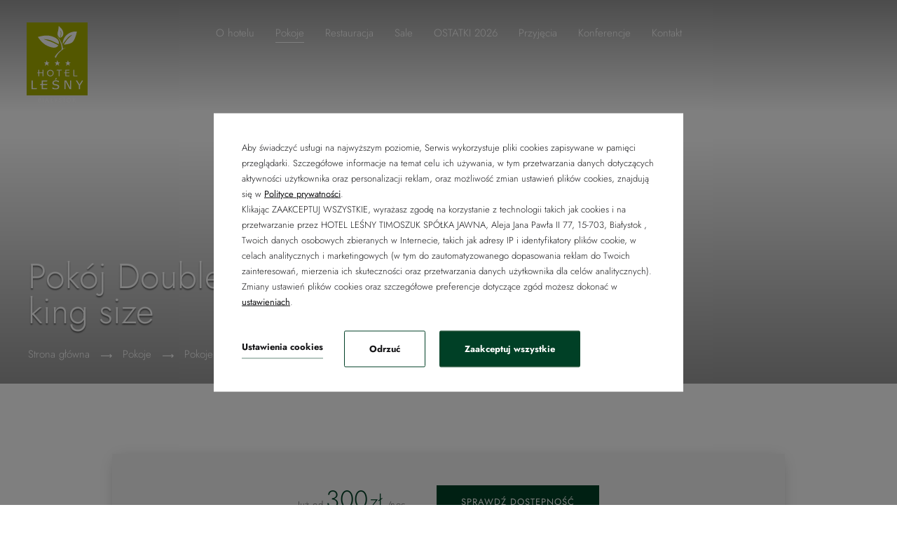

--- FILE ---
content_type: text/html; charset=UTF-8
request_url: https://www.lesny.bialystok.pl/pokoje/pokoj-twin-comfort
body_size: 20076
content:
<!DOCTYPE html> <html itemscope itemtype="https://schema.org/WebPage" lang="pl" class=" md-desktop no-js"> <head> <meta charset="UTF-8"> <title>Pok&oacute;j Twin Comfort  | Hotel Leśny Białystok</title> <meta property="og:title" content="Pok&oacute;j Twin Comfort  | Hotel Leśny Białystok" /> <meta property="og:image" content="http://r.profitroom.com/hotellesny/images/rooms/thumbs/1200x630/88e00fe0-4bfa-43d0-8b8b-5eb061c4260c.jpg" /> <meta property="og:site_name" content="Hotel Leśny Białystok" /> <meta property="og:type" content="hotel" /> <meta property="og:url" content="https://www.lesny.bialystok.pl/pokoje/pokoj-twin-comfort?" /> <meta name="viewport" content="width=device-width, initial-scale=1"> <meta http-equiv="X-UA-Compatible" content="IE=edge" /> <meta name="format-detection" content="telephone=no" /> <meta name="google" content="notranslate" /> <link rel="stylesheet" type="text/css" href="/dist/css/styles.css?7687d7818af8b3bcc841446e717a786467b9e01d" /> <link rel="icon" href="/favicon.ico" type="image/x-icon" /> <script>
// !function(e,t,n,a,c,l,m,o,d,f,h,i){c[l]&&(d=e.createElement(t),d[n]=c[l],e[a]("head")[0].appendChild(d),e.documentElement.className+=" wf-cached"),function s(){for(d=e[a](t),f="",h=0;h<d.length;h++)i=d[h][n],i.match(m)&&(f+=i);f&&(c[l]="/**/"+f),setTimeout(s,o+=o)}()}(document,"style","innerHTML","getElementsByTagName",localStorage,"tk",/^@font|^\.tk-/,100);
</script> <link rel="stylesheet" type="text/css" href="https://fonts.profitroom.com/jost/websites/100-200-300-400-500-700.css"> <link rel="stylesheet" type="text/css" href="https://fonts.profitroom.com/opensans/websites/300-400-500-600-700.css"> <script src="//cdnjs.cloudflare.com/ajax/libs/js-cookie/2.2.1/js.cookie.min.js"></script> <script type="application/javascript">
(function initGTMLayer(window) {
window.dataLayer = window.dataLayer || [];
var jsonCookiesPolicy = Cookies.get("_CookiesPolicyAccepted");
if (typeof jsonCookiesPolicy !== "undefined") {
var cookiesPolicy = JSON.parse(jsonCookiesPolicy);
window.dataLayer.push({
'cookieConsentCategory': cookiesPolicy
});
window.beAcceptedCookiePolicies = cookiesPolicy;
}
})(window);
</script> <!-- SiteSetting for tracking codes Head--> <!-- End SiteSetting for tracking codes Head--> </head> <body id="pl" class="site-body " data-version="7687d7818af8b3bcc841446e717a786467b9e01d" data-env="live" data-map-key="AIzaSyCJfKoSzVFN-XP0dCECUdi1qju-m1AgOpo"> <!-- SiteSetting for tracking codes Body --> <!-- End SiteSetting for tracking codes Body--> <svg id="svg-sprites-hld"> <defs> <symbol id="svg-profitroom-logo-dark" viewBox="0 0 251.7 60.5"> <path fill="#111a21" d="M25.3,36.4L25.3,36.4c0-6.3-3.4-9.5-10.3-9.5H0l0,33.5h7V32.3l7.6,0c2.7,0,4.1,1.4,4.2,3.9c0,0,0,2.6,0,2.9
c0,2.8-1.4,4.2-4.2,4.2l-4.7,0l0,5.5l5.1,0c6.8,0,10.3-3.2,10.3-9.5C25.3,38.9,25.3,36.4,25.3,36.4z"/> <path fill="#111a21" d="M210.9,60.5l0-17.4c0-4.3-2-6.5-6-6.5h-7.3c-1.2,0-2.2,0.2-3,0.6c-0.8-0.4-1.8-0.6-3-0.6h-13.3l0,23.9h6
l0-15.8c0-2.2,0-3.3,2.9-3.3h2.1c2.3,0.2,2.3,1.3,2.3,3.3l0,15.8h6h0l0-15.8c0-2.1,0-3.2,2.3-3.3h2.1c2.9,0,2.9,1.1,2.9,3.3l0,15.8
H210.9z"/> <path fill="#111a21" d="M37.2,41.4l2.2,0l0-4.8h-5.1c-4,0-6,2.2-6,6.5l0,17.5h6l0-15.8C34.3,42.4,34.3,41.3,37.2,41.4z"/> <path fill="#111a21" d="M119.7,41.4l2.2,0l0-4.8h-5.1c-4,0-6,2.2-6,6.5l0,17.5h6l0-15.8C116.8,42.4,116.9,41.3,119.7,41.4z"/> <path fill="#111a21" d="M76.9,31.7h3.6v-4.8H74c-4,0-6,2.1-6,6.4v27.1l6,0l0-19.1h5.3v-4.8H74V35C74,32.8,74,31.7,76.9,31.7z"/> <path fill="#111a21" d="M104.2,55.7c-2.9,0-2.9-1.1-2.9-3.3v-11l0,0l5.3,0v-4.8h-5.3v-4.8h-6l0,22.3c0,4.3,2,6.4,6,6.4h5.3v-4.8
H104.2z"/> <path fill="#111a21" d="M124.1,48.5c0-8,3.9-12,11.8-12c7.9,	0,11.8,4,11.8,12c0,8-3.9,12-11.8,12C128,60.5,124.1,56.5,124.1,48.5z
M135.9,55.9c3.9,0,5.8-2.5,5.8-7.5c0-4.9-1.9-7.3-5.8-7.3c-3.9,0-5.8,2.4-5.8,7.3C130.1,53.4,132,55.9,135.9,55.9z"/> <path fill="#111a21" d="M150.7,48.5c0-8,3.9-12,11.8-12c7.9,0,11.8,4,11.8,12c0,8-3.9,12-11.8,12C154.6,60.5,150.7,56.5,150.7,48.5z
M162.5,55.9c3.9,0,5.8-2.5,5.8-7.5c0-4.9-1.9-7.3-5.8-7.3c-3.9,0-5.8,2.4-5.8,7.3C156.7,53.4,158.6,55.9,162.5,55.9z"/> <path fill="#111a21" d="M41.4,48.5c0-8,3.9-12,11.8-12c7.9,0,11.8,4,11.8,12c0,8-3.9,12-11.8,12C45.4,60.5,41.5,56.5,41.4,48.5z
M53.3,55.9c3.9,0,5.8-2.5,5.8-7.5c0-4.9-1.9-7.3-5.8-7.3c-3.9,0-5.8,2.4-5.8,7.3C47.5,53.4,49.4,55.9,53.3,55.9z"/> <rect x="84.7" y="36.6" fill="#111a21" width="6.1" height="23.9"/> <rect x="84.7" y="26.9" fill="#111a21" width="6.1" height="4.8"/> <polygon fill="#97daf8" points="234.5,0 234.5,0 217.4,9.8 222.2,12.5 234.5,5.4 246.8,12.5 251.7,9.8 "/> <polygon fill="#00aeef" points="228.9,15.6 230.6,18.6 222.2,23.2 222.2,12.5 217.4,9.8 217.4,28.7 219.7,30 233,22.7 233,22.7
233,22.7 234.8,25.6 240.9,15.7 240.9,15.7 240.9,15.6 "/> <polygon fill="#134a86" points="251.7,9.8 246.8,12.5 246.8,26 234.5,33.1 234.5,38.5 251.7,28.7 251.7,28.7 "/> <polygon fill="#00aeef" points="227.6,29.1 222.6,31.7 234.5,38.5 234.5,33.1 "/> </symbol> <symbol id="svg-profitroom-logo-light" viewBox="0 0 251.7 60.5"> <path fill="#fff" d="M25.3,36.4L25.3,36.4c0-6.3-3.4-9.5-10.3-9.5H0l0,33.5h7V32.3l7.6,0c2.7,0,4.1,1.4,4.2,3.9c0,0,0,2.6,0,2.9
c0,2.8-1.4,4.2-4.2,4.2l-4.7,0l0,5.5l5.1,0c6.8,0,10.3-3.2,10.3-9.5C25.3,38.9,25.3,36.4,25.3,36.4z"/> <path fill="#fff" d="M210.9,60.5l0-17.4c0-4.3-2-6.5-6-6.5h-7.3c-1.2,0-2.2,0.2-3,0.6c-0.8-0.4-1.8-0.6-3-0.6h-13.3l0,23.9h6
l0-15.8c0-2.2,0-3.3,2.9-3.3h2.1c2.3,0.2,2.3,1.3,2.3,3.3l0,15.8h6h0l0-15.8c0-2.1,0-3.2,2.3-3.3h2.1c2.9,0,2.9,1.1,2.9,3.3l0,15.8
H210.9z"/> <path fill="#fff" d="M37.2,41.4l2.2,0l0-4.8h-5.1c-4,0-6,2.2-6,6.5l0,17.5h6l0-15.8C34.3,42.4,34.3,41.3,37.2,41.4z"/> <path fill="#fff" d="M119.7,41.4l2.2,0l0-4.8h-5.1c-4,0-6,2.2-6,6.5l0,17.5h6l0-15.8C116.8,42.4,116.9,41.3,119.7,41.4z"/> <path fill="#fff" d="M76.9,31.7h3.6v-4.8H74c-4,0-6,2.1-6,6.4v27.1l6,0l0-19.1h5.3v-4.8H74V35C74,32.8,74,31.7,76.9,31.7z"/> <path fill="#fff" d="M104.2,55.7c-2.9,0-2.9-1.1-2.9-3.3v-11l0,0l5.3,0v-4.8h-5.3v-4.8h-6l0,22.3c0,4.3,2,6.4,6,6.4h5.3v-4.8
H104.2z"/> <path fill="#fff" d="M124.1,48.5c0-8,3.9-12,11.8-12c7.9, 0,11.8,4,11.8,12c0,8-3.9,12-11.8,12C128,60.5,124.1,56.5,124.1,48.5z
M135.9,55.9c3.9,0,5.8-2.5,5.8-7.5c0-4.9-1.9-7.3-5.8-7.3c-3.9,0-5.8,2.4-5.8,7.3C130.1,53.4,132,55.9,135.9,55.9z"/> <path fill="#fff" d="M150.7,48.5c0-8,3.9-12,11.8-12c7.9,0,11.8,4,11.8,12c0,8-3.9,12-11.8,12C154.6,60.5,150.7,56.5,150.7,48.5z
M162.5,55.9c3.9,0,5.8-2.5,5.8-7.5c0-4.9-1.9-7.3-5.8-7.3c-3.9,0-5.8,2.4-5.8,7.3C156.7,53.4,158.6,55.9,162.5,55.9z"/> <path fill="#fff" d="M41.4,48.5c0-8,3.9-12,11.8-12c7.9,0,11.8,4,11.8,12c0,8-3.9,12-11.8,12C45.4,60.5,41.5,56.5,41.4,48.5z
M53.3,55.9c3.9,0,5.8-2.5,5.8-7.5c0-4.9-1.9-7.3-5.8-7.3c-3.9,0-5.8,2.4-5.8,7.3C47.5,53.4,49.4,55.9,53.3,55.9z"/> <rect x="84.7" y="36.6" fill="#fff" width="6.1" height="23.9"/> <rect x="84.7" y="26.9" fill="#fff" width="6.1" height="4.8"/> <polygon fill="#00aeef" points="234.5,0 234.5,0 217.4,9.8 222.2,12.5 234.5,5.4 246.8,12.5 251.7,9.8 "/> <polygon fill="#00aeef" points="228.9,15.6 230.6,18.6 222.2,23.2 222.2,12.5 217.4,9.8 217.4,28.7 219.7,30 233,22.7 233,22.7
233,22.7 234.8,25.6 240.9,15.7 240.9,15.7 240.9,15.6 "/> <polygon fill="#00aeef" points="251.7,9.8 246.8,12.5 246.8,26 234.5,33.1 234.5,38.5 251.7,28.7 251.7,28.7 "/> <polygon fill="#00aeef" points="227.6,29.1 222.6,31.7 234.5,38.5 234.5,33.1 "/> </symbol> <symbol id="svg-profitroom-logo-dark-mono" viewBox="0 0 251.7 60.5"> <path fill="#222" d="M25.3,36.4L25.3,36.4c0-6.3-3.4-9.5-10.3-9.5H0l0,33.5h7V32.3l7.6,0c2.7,0,4.1,1.4,4.2,3.9c0,0,0,2.6,0,2.9
c0,2.8-1.4,4.2-4.2,4.2l-4.7,0l0,5.5l5.1,0c6.8,0,10.3-3.2,10.3-9.5C25.3,38.9,25.3,36.4,25.3,36.4z"/> <path fill="#222" d="M210.9,60.5l0-17.4c0-4.3-2-6.5-6-6.5h-7.3c-1.2,0-2.2,0.2-3,0.6c-0.8-0.4-1.8-0.6-3-0.6h-13.3l0,23.9h6
l0-15.8c0-2.2,0-3.3,2.9-3.3h2.1c2.3,0.2,2.3,1.3,2.3,3.3l0,15.8h6h0l0-15.8c0-2.1,0-3.2,2.3-3.3h2.1c2.9,0,2.9,1.1,2.9,3.3l0,15.8
H210.9z"/> <path fill="#222" d="M37.2,41.4l2.2,0l0-4.8h-5.1c-4,0-6,2.2-6,6.5l0,17.5h6l0-15.8C34.3,42.4,34.3,41.3,37.2,41.4z"/> <path fill="#222" d="M119.7,41.4l2.2,0l0-4.8h-5.1c-4,0-6,2.2-6,6.5l0,17.5h6l0-15.8C116.8,42.4,116.9,41.3,119.7,41.4z"/> <path fill="#222" d="M76.9,31.7h3.6v-4.8H74c-4,0-6,2.1-6,6.4v27.1l6,0l0-19.1h5.3v-4.8H74V35C74,32.8,74,31.7,76.9,31.7z"/> <path fill="#222" d="M104.2,55.7c-2.9,0-2.9-1.1-2.9-3.3v-11l0,0l5.3,0v-4.8h-5.3v-4.8h-6l0,22.3c0,4.3,2,6.4,6,6.4h5.3v-4.8
H104.2z"/> <path fill="#222" d="M124.1,48.5c0-8,3.9-12,11.8-12c7.9,0,11.8,4,11.8,12c0,8-3.9,12-11.8,12C128,60.5,124.1,56.5,124.1,48.5z
M135.9,55.9c3.9,0,5.8-2.5,5.8-7.5c0-4.9-1.9-7.3-5.8-7.3c-3.9,0-5.8,2.4-5.8,7.3C130.1,53.4,132,55.9,135.9,55.9z"/> <path fill="#222" d="M150.7,48.5c0-8,3.9-12,11.8-12c7.9,0,11.8,4,11.8,12c0,8-3.9,12-11.8,12C154.6,60.5,150.7,56.5,150.7,48.5z
M162.5,55.9c3.9,0,5.8-2.5,5.8-7.5c0-4.9-1.9-7.3-5.8-7.3c-3.9,0-5.8,2.4-5.8,7.3C156.7,53.4,158.6,55.9,162.5,55.9z"/> <path fill="#222" d="M41.4,48.5c0-8,3.9-12,11.8-12c7.9,0,11.8,4,11.8,12c0,8-3.9,12-11.8,12C45.4,60.5,41.5,56.5,41.4,48.5z
M53.3,55.9c3.9,0,5.8-2.5,5.8-7.5c0-4.9-1.9-7.3-5.8-7.3c-3.9,0-5.8,2.4-5.8,7.3C47.5,53.4,49.4,55.9,53.3,55.9z"/> <rect x="84.7" y="36.6" fill="#222" width="6.1" height="23.9"/> <rect x="84.7" y="26.9" fill="#222" width="6.1" height="4.8"/> <polygon fill="#222" points="234.5,0 234.5,0 217.4,9.8 222.2,12.5 234.5,5.4 246.8,12.5 251.7,9.8 "/> <polygon fill="#222" points="228.9,15.6 230.6,18.6 222.2,23.2 222.2,12.5 217.4,9.8 217.4,28.7 219.7,30 233,22.7 233,22.7
233,22.7 234.8,25.6 240.9,15.7 240.9,15.7 240.9,15.6 "/> <polygon fill="#222" points="251.7,9.8 246.8,12.5 246.8,26 234.5,33.1 234.5,38.5 251.7,28.7 251.7,28.7 "/> <polygon fill="#222" points="227.6,29.1 222.6,31.7 234.5,38.5 234.5,33.1 "/> </symbol> <symbol id="svg-profitroom-logo-light-mono" viewBox="0 0 251.7 60.5"> <path fill="#fff" d="M25.3,36.4L25.3,36.4c0-6.3-3.4-9.5-10.3-9.5H0l0,33.5h7V32.3l7.6,0c2.7,0,4.1,1.4,4.2,3.9c0,0,0,2.6,0,2.9
c0,2.8-1.4,4.2-4.2,4.2l-4.7,0l0,5.5l5.1,0c6.8,0,10.3-3.2,10.3-9.5C25.3,38.9,25.3,36.4,25.3,36.4z"/> <path fill="#fff" d="M210.9,60.5l0-17.4c0-4.3-2-6.5-6-6.5h-7.3c-1.2,0-2.2,0.2-3,0.6c-0.8-0.4-1.8-0.6-3-0.6h-13.3l0,23.9h6
l0-15.8c0-2.2,0-3.3,2.9-3.3h2.1c2.3,0.2,2.3,1.3,2.3,3.3l0,15.8h6h0l0-15.8c0-2.1,0-3.2,2.3-3.3h2.1c2.9,0,2.9,1.1,2.9,3.3l0,15.8
H210.9z"/> <path fill="#fff" d="M37.2,41.4l2.2,0l0-4.8h-5.1c-4,0-6,2.2-6,6.5l0,17.5h6l0-15.8C34.3,42.4,34.3,41.3,37.2,41.4z"/> <path fill="#fff" d="M119.7,41.4l2.2,0l0-4.8h-5.1c-4,0-6,2.2-6,6.5l0,17.5h6l0-15.8C116.8,42.4,116.9,41.3,119.7,41.4z"/> <path fill="#fff" d="M76.9,31.7h3.6v-4.8H74c-4,0-6,2.1-6,6.4v27.1l6,0l0-19.1h5.3v-4.8H74V35C74,32.8,74,31.7,76.9,31.7z"/> <path fill="#fff" d="M104.2,55.7c-2.9,0-2.9-1.1-2.9-3.3v-11l0,0l5.3,0v-4.8h-5.3v-4.8h-6l0,22.3c0,4.3,2,6.4,6,6.4h5.3v-4.8
H104.2z"/> <path fill="#fff" d="M124.1,48.5c0-8,3.9-12,11.8-12c7.9,0,11.8,4,11.8,12c0,8-3.9,12-11.8,12C128,60.5,124.1,56.5,124.1,48.5z
M135.9,55.9c3.9,0,5.8-2.5,5.8-7.5c0-4.9-1.9-7.3-5.8-7.3c-3.9,0-5.8,2.4-5.8,7.3C130.1,53.4,132,55.9,135.9,55.9z"/> <path fill="#fff" d="M150.7,48.5c0-8,3.9-12,11.8-12c7.9,0,11.8,4,11.8,12c0,8-3.9,12-11.8,12C154.6,60.5,150.7,56.5,150.7,48.5z
M162.5,55.9c3.9,0,5.8-2.5,5.8-7.5c0-4.9-1.9-7.3-5.8-7.3c-3.9,0-5.8,2.4-5.8,7.3C156.7,53.4,158.6,55.9,162.5,55.9z"/> <path fill="#fff" d="M41.4,48.5c0-8,3.9-12,11.8-12c7.9,0,11.8,4,11.8,12c0,8-3.9,12-11.8,12C45.4,60.5,41.5,56.5,41.4,48.5z
M53.3,55.9c3.9,0,5.8-2.5,5.8-7.5c0-4.9-1.9-7.3-5.8-7.3c-3.9,0-5.8,2.4-5.8,7.3C47.5,53.4,49.4,55.9,53.3,55.9z"/> <rect x="84.7" y="36.6" fill="#fff" width="6.1" height="23.9"/> <rect x="84.7" y="26.9" fill="#fff" width="6.1" height="4.8"/> <polygon fill="#fff" points="234.5,0 234.5,0 217.4,9.8 222.2,12.5 234.5,5.4 246.8,12.5 251.7,9.8 "/> <polygon fill="#fff" points="228.9,15.6 230.6,18.6 222.2,23.2 222.2,12.5 217.4,9.8 217.4,28.7 219.7,30 233,22.7 233,22.7
233,22.7 234.8,25.6 240.9,15.7 240.9,15.7 240.9,15.6 "/> <polygon fill="#fff" points="251.7,9.8 246.8,12.5 246.8,26 234.5,33.1 234.5,38.5 251.7,28.7 251.7,28.7 "/> <polygon fill="#fff" points="227.6,29.1 222.6,31.7 234.5,38.5 234.5,33.1 "/> </symbol> </defs> </svg> <header class="site-top site-top--not-on-home  js-site-top"> <a class="site-top__logo" href="/" title="Hotel Leśny Białystok, Białystok"> <img class="site-top__logo-img" src="/img/hotel-logo.svg" alt="Hotel Leśny Białystok, Białystok" /> </a> <a class="site-top__signet" href="/"> <img class="site-top__signet-img" src="/img/hotel-logo-scroll.svg" alt="Hotel Leśny Białystok, Białystok" /> </a> <div class="nav-primary-hld"> <ul class="nav-primary"> <li class="nav-primary__item  is-parent"> <a class="nav-primary__link   " href="/o-hotelu" > <span class="nav-primary__text">O hotelu</span> </a> <div class="nav-primary__subnav " data-nav-id="143845"> <ul class="nav-primary__subnav-inner"> <li class="nav-subnav__item  "> <a class="nav-subnav__link  " href="/o-hotelu/regulaminy" ><span class="nav-subnav__text">Regulaminy</span></a> </li> <li class="nav-subnav__item  "> <a class="nav-subnav__link  " href="/o-hotelu/hotel-w-bialymstoku" ><span class="nav-subnav__text">Hotel w Białymstoku</span></a> </li> <li class="nav-subnav__item  "> <a class="nav-subnav__link  " href="/o-hotelu/aktualnosci" ><span class="nav-subnav__text">Aktualności</span></a> </li> <li class="nav-subnav__item  "> <a class="nav-subnav__link  " href="/o-hotelu/atrakcje" ><span class="nav-subnav__text">Atrakcje</span></a> </li> <li class="nav-subnav__item  "> <a class="nav-subnav__link  " href="/o-hotelu/okolica" ><span class="nav-subnav__text">Okolica</span></a> </li> <li class="nav-subnav__item  "> <a class="nav-subnav__link  " href="/o-hotelu/galeria" ><span class="nav-subnav__text">Galeria</span></a> </li> <li class="nav-subnav__item  "> <a class="nav-subnav__link  " href="/o-hotelu/opinie" ><span class="nav-subnav__text">Opinie</span></a> </li> </ul> </div> </li> <li class="nav-primary__item is-active is-parent"> <a class="nav-primary__link is-active  " href="/pokoje" > <span class="nav-primary__text">Pokoje</span> </a> <div class="nav-primary__subnav is-active" data-nav-id="174788"> <ul class="nav-primary__subnav-inner"> <li class="nav-subnav__item  "> <a class="nav-subnav__link  " href="/oferty" ><span class="nav-subnav__text">Oferty</span></a> </li> <li class="nav-subnav__item is-active "> <a class="nav-subnav__link is-active " href="/pokoje" ><span class="nav-subnav__text">Pokoje</span></a> </li> </ul> </div> </li> <li class="nav-primary__item  "> <a class="nav-primary__link   " href="/restauracja-bialystok" > <span class="nav-primary__text">Restauracja</span> </a> </li> <li class="nav-primary__item  is-parent"> <a class="nav-primary__link   " href="/sale" > <span class="nav-primary__text">Sale</span> </a> <div class="nav-primary__subnav " data-nav-id="204873"> <ul class="nav-primary__subnav-inner"> <li class="nav-subnav__item  "> <a class="nav-subnav__link  " href="/sala-restauracyjna" ><span class="nav-subnav__text">Sala Restauracyjna</span></a> </li> <li class="nav-subnav__item  "> <a class="nav-subnav__link  " href="/sala-lesna-polana" ><span class="nav-subnav__text">Sala Leśna Polana</span></a> </li> <li class="nav-subnav__item  "> <a class="nav-subnav__link  " href="/sala-brzozowa" ><span class="nav-subnav__text">Sala Brzozowa</span></a> </li> <li class="nav-subnav__item  "> <a class="nav-subnav__link  " href="/sala-klonowa" ><span class="nav-subnav__text">Sala Klonowa</span></a> </li> <li class="nav-subnav__item  "> <a class="nav-subnav__link  " href="/sala-akacjowa" ><span class="nav-subnav__text">Sala Akacjowa</span></a> </li> </ul> </div> </li> <li class="nav-primary__item  "> <a class="nav-primary__link   " href="/ostatki-2026" > <span class="nav-primary__text">OSTATKI 2026</span> </a> </li> <li class="nav-primary__item  is-parent"> <a class="nav-primary__link   " href="/przyjecia-bialystok" > <span class="nav-primary__text">Przyjęcia</span> </a> <div class="nav-primary__subnav " data-nav-id="144877"> <ul class="nav-primary__subnav-inner"> <li class="nav-subnav__item  "> <a class="nav-subnav__link  " href="/przyjecia/bankiet-bialystok" ><span class="nav-subnav__text">Bankiety - firmowe i prywatne</span></a> </li> <li class="nav-subnav__item  "> <a class="nav-subnav__link  " href="/przyjecia/chrzciny-bialystok" ><span class="nav-subnav__text">Chrzciny</span></a> </li> <li class="nav-subnav__item  "> <a class="nav-subnav__link  " href="/obiad-weselny-bialystok" ><span class="nav-subnav__text">Obiad Weselny</span></a> </li> <li class="nav-subnav__item  "> <a class="nav-subnav__link  " href="/przyjecia/wesele-bialystok" ><span class="nav-subnav__text">Wesele</span></a> </li> <li class="nav-subnav__item  "> <a class="nav-subnav__link  " href="/przyjecia-bialystok/poprawiny-w-hotelu-lesnym" ><span class="nav-subnav__text">Poprawiny w Hotelu Leśnym</span></a> </li> <li class="nav-subnav__item  "> <a class="nav-subnav__link  " href="/przyjecia/komunia" ><span class="nav-subnav__text">Komunia</span></a> </li> <li class="nav-subnav__item  "> <a class="nav-subnav__link  " href="/catering-okolicznosciowy" ><span class="nav-subnav__text">Catering okolicznościowy</span></a> </li> </ul> </div> </li> <li class="nav-primary__item  is-parent"> <a class="nav-primary__link   " href="/konferencje" > <span class="nav-primary__text">Konferencje</span> </a> <div class="nav-primary__subnav " data-nav-id="144889"> <ul class="nav-primary__subnav-inner"> <li class="nav-subnav__item  "> <a class="nav-subnav__link  " href="/konferencje/sala-restauracyjna" ><span class="nav-subnav__text">Sala Restauracyjna</span></a> </li> <li class="nav-subnav__item  "> <a class="nav-subnav__link  " href="/konferencje/lesna-polana" ><span class="nav-subnav__text">Sala Leśna Polana</span></a> </li> <li class="nav-subnav__item  "> <a class="nav-subnav__link  " href="/konferencje/sala-brzozowa" ><span class="nav-subnav__text">Sala Brzozowa</span></a> </li> <li class="nav-subnav__item  "> <a class="nav-subnav__link  " href="/konferencje/sala-akacjowa" ><span class="nav-subnav__text">Sala Akacjowa</span></a> </li> <li class="nav-subnav__item  "> <a class="nav-subnav__link  " href="/konferencje/sala-klonowa" ><span class="nav-subnav__text">Sala Klonowa</span></a> </li> </ul> </div> </li> <li class="nav-primary__item  "> <a class="nav-primary__link   " href="/kontakt" > <span class="nav-primary__text">Kontakt</span> </a> </li> </ul> </div> <div class="site-top__right-box"> </div> </header> <section id="banners" class="l-section banners banners--medium js-scrollmagic-banner"> <div class="slider-video"> <div class="slider-video__inner js-slider-video js-banner-image "> <div class="slider-video__background js-slider-video__slide"> <picture class="cvr-pic" data-element-name="banner-medium"><source media="(max-width: 767px) and (-webkit-min-device-pixel-ratio: 1.3), (max-width: 767px) and (-o-min-device-pixel-ratio: 13/10), (max-width: 767px) and (min-resolution: 120dpi)" srcset="/img/blank.gif" data-srcset="https://r.profitroom.com/hotellesny/images/rooms/thumbs/750x1000/88e00fe0-4bfa-43d0-8b8b-5eb061c4260c.jpg" data-viewport="767"><source media="(max-width: 767px)" srcset="/img/blank.gif" data-srcset="https://r.profitroom.com/hotellesny/images/rooms/thumbs/375x500/88e00fe0-4bfa-43d0-8b8b-5eb061c4260c.jpg" data-viewport="767"><source media="(max-width: 1023px)" srcset="/img/blank.gif" data-srcset="https://r.profitroom.com/hotellesny/images/rooms/thumbs/768x700/88e00fe0-4bfa-43d0-8b8b-5eb061c4260c.jpg" data-viewport="1023"><source media="(max-width: 1239px)" srcset="/img/blank.gif" data-srcset="https://r.profitroom.com/hotellesny/images/rooms/thumbs/1024x530/88e00fe0-4bfa-43d0-8b8b-5eb061c4260c.jpg" data-viewport="1239"><source media="(max-width: 1380px)" srcset="/img/blank.gif" data-srcset="https://r.profitroom.com/hotellesny/images/rooms/thumbs/1366x530/88e00fe0-4bfa-43d0-8b8b-5eb061c4260c.jpg" data-viewport="1380"><source media="(max-width: 1440px)" srcset="/img/blank.gif" data-srcset="https://r.profitroom.com/hotellesny/images/rooms/thumbs/1440x620/88e00fe0-4bfa-43d0-8b8b-5eb061c4260c.jpg" data-viewport="1440"><img src="/img/blank.gif" data-src="https://r.profitroom.com/hotellesny/images/rooms/thumbs/1920x750/88e00fe0-4bfa-43d0-8b8b-5eb061c4260c.jpg" class="lazy cvr-pic__img" alt="Pokój Double Deluxe z łóżkiem king size"></picture> <div class="hero hero--medium hero--not-on-home js-slider-heroes__item"> <div class="hero__inner"> <div class="hero__titles hero__titles--no-home js-hero__titles"> <h1 class="hero__title"> <span class="hero__main">Pokój Double Deluxe z łóżkiem king size</span> </h1> <div class="c-breadcrumbs c-breadcrumbs--normal"> <ol class="c-breadcrumbs__list c-breadcrumbs__list--normal" itemscope itemtype="https://schema.org/BreadCrumbList"> <li class="c-breadcrumbs__list-item" itemprop="itemListElement" itemscope itemtype="https://schema.org/ListItem"> <a class="c-breadcrumbs__list-item-text c-breadcrumbs__list-item-text--link" href="/" title="Strona gł&oacute;wna" itemprop="item"> <span itemprop="name">Strona główna</span> </a> <meta itemprop="position" content="1" /> </li> <li class="c-breadcrumbs__list-item" itemprop="itemListElement" itemscope itemtype="https://schema.org/ListItem"> <a class="c-breadcrumbs__list-item-text c-breadcrumbs__list-item-text--link" href="/pokoje" title="Pokoje" itemprop="item"> <span itemprop="name">Pokoje</span> </a> <meta itemprop="position" content="2" /> </li> <li class="c-breadcrumbs__list-item" itemprop="itemListElement" itemscope itemtype="https://schema.org/ListItem"> <a class="c-breadcrumbs__list-item-text c-breadcrumbs__list-item-text--link" href="/pokoje" title="Pokoje" itemprop="item"> <span itemprop="name">Pokoje</span> </a> <meta itemprop="position" content="3" /> </li> <li class="c-breadcrumbs__list-item c-breadcrumbs__list-item--last" itemprop="itemListElement" itemscope itemtype="https://schema.org/ListItem"> <span class="c-breadcrumbs__list-item-text c-breadcrumbs__list-item-text--last" itemprop="name">Pokój Twin Comfort</span> <meta itemprop="position" content="4" /> </li> </ol> </div> </div> </div> </div> </div> </div> </div> </section> <section class="l-section l-section--details l-section--room-details is-paddington"> <div class="l-wrapper l-wrapper--medium"> <div class="details-box"> <div class="details-box__header"> <div class="details-box-header"> <div class="details-box__price-hld"> <div class="details-box__price"> <span class="from">Już od</span> <span class="price"><span class="PriceValue"><span class="CurrencyPrefix"></span><span class="CurrencyValue">300</span><span class="CurrencySeparator"></span><span class="CurrencyDecimals"></span><span class="CurrencySuffix">zł</span></span></span> <span class="rate">/noc</span> </div> </div> <button class="details-box__btn site-btn site-btn--bigger js-open-upper js-gtag" data-booking-parameter="RoomID" data-booking-value="12027" data-ga-event-name="open from room details" data-ga-event-category="booking engine"> <span class="text">Sprawdź dostępność</span> </button> </div> </div> <div class="details-box__main"> <div class="details-box-main"> <ul class="details-box-main__special-info"> <li class="details-box-main__special-info-item"> <span class="icon icon-size"></span> <span class="label">Pow.: 25m<sup>2</sup></span> </li> <li class="details-box-main__special-info-item"> <span class="icon icon-person"></span> <span class="label">maks. 2  osoby </span> </li> </ul> <article class="details-box-main__content t-content"> <p><strong>Szczeg&oacute;ły pokoju:</strong></p> <p style="margin-bottom: 0cm;"><span style="font-size: medium;"><span style="font-size: medium;">Komfortowo urządzony pok&oacute;j Deluxe to wygoda i funkcjonalność zamknięta w przytulnej przestrzeni. Sercem wnętrza jest podw&oacute;jne ł&oacute;żko w rozmiarze kingsize, idealne dla os&oacute;b ceniących relaks w warunkach o podwyższonym standardzie. W pokoju znajduje się rozkładany fotel jednoosobowy, kt&oacute;ry może pełnić funkcję wypoczynkową, ale r&oacute;wnież spełni się w roli dostawki. To pok&oacute;j idealny dla małżeństw, a także rodzin z dzieckiem. W pokoju znajduje się kącik biurowy, klimatyzator, telewizor, suszarka do włos&oacute;w, czajnik i zestaw do zaparzania kawy i herbaty, komplet ręcznik&oacute;w i woda butelkowana. </span> </span></p> <p>&nbsp;</p> <p><strong>Śniadanie serwowane jest każdego dnia&nbsp; w godzinach 6:30 - 10:00 .</strong></p> <p>&nbsp;</p> </article> <div class="details-box-main__facilities facilities"> <span class="facilities__title t-content-title">Wyposażenie</span> <ul class="facilities__list"> <li class="facilities__item" data-facility-id="11291"> <span class="text">Internet w pokoju</span> </li> <li class="facilities__item" data-facility-id="41787"> <span class="text">TV</span> </li> <li class="facilities__item" data-facility-id="11499"> <span class="text">TV</span> </li> <li class="facilities__item" data-facility-id="10715"> <span class="text">Klimatyzacja</span> </li> <li class="facilities__item" data-facility-id="10717"> <span class="text">Biurko</span> </li> <li class="facilities__item" data-facility-id="10720"> <span class="text">Szafa</span> </li> <li class="facilities__item" data-facility-id="10721"> <span class="text">Łazienka z prysznicem</span> </li> <li class="facilities__item" data-facility-id="10723"> <span class="text">Suszarka do włosów</span> </li> <li class="facilities__item" data-facility-id="10729"> <span class="text">Ręczniki</span> </li> <li class="facilities__item" data-facility-id="10730"> <span class="text">Zestaw do parzenia kawy lub herbaty</span> </li> </ul> </div> <div class="details-box-main__gallery-hld"> <div class="c-content-gallery__hld js-faade-element"> <div class="c-content-gallery__inner"> <div class="c-content-gallery js-content-slider"> <div class="c-content-gallery__item js-content-slide"> <picture class="cvr-pic" data-element-name="content-gallery"><source media="(max-width: 767px) and (-webkit-min-device-pixel-ratio: 1.3), (max-width: 767px) and (-o-min-device-pixel-ratio: 13/10), (max-width: 767px) and (min-resolution: 120dpi)" srcset="/img/blank.gif" data-srcset="https://r.profitroom.com/hotellesny/images/gallery/thumbs/670x570/8f0103ee-1737-4b2f-8283-f2c86fd211e1.jpg" data-viewport="767"><source media="(max-width: 767px)" srcset="/img/blank.gif" data-srcset="https://r.profitroom.com/hotellesny/images/gallery/thumbs/335x285/8f0103ee-1737-4b2f-8283-f2c86fd211e1.jpg" data-viewport="767"><source media="(max-width: 1023px)" srcset="/img/blank.gif" data-srcset="https://r.profitroom.com/hotellesny/images/gallery/thumbs/700x390/8f0103ee-1737-4b2f-8283-f2c86fd211e1.jpg" data-viewport="1023"><img src="/img/blank.gif" data-src="https://r.profitroom.com/hotellesny/images/gallery/thumbs/800x450/8f0103ee-1737-4b2f-8283-f2c86fd211e1.jpg" class="lazy cvr-pic__img" alt="Pokój Twin Comfort"></picture> </div> <div class="c-content-gallery__item js-content-slide"> <picture class="cvr-pic" data-element-name="content-gallery"><source media="(max-width: 767px) and (-webkit-min-device-pixel-ratio: 1.3), (max-width: 767px) and (-o-min-device-pixel-ratio: 13/10), (max-width: 767px) and (min-resolution: 120dpi)" srcset="/img/blank.gif" data-srcset="https://r.profitroom.com/hotellesny/images/gallery/thumbs/670x570/28444ab9-625c-4f75-9561-fb8d08702716.jpg" data-viewport="767"><source media="(max-width: 767px)" srcset="/img/blank.gif" data-srcset="https://r.profitroom.com/hotellesny/images/gallery/thumbs/335x285/28444ab9-625c-4f75-9561-fb8d08702716.jpg" data-viewport="767"><source media="(max-width: 1023px)" srcset="/img/blank.gif" data-srcset="https://r.profitroom.com/hotellesny/images/gallery/thumbs/700x390/28444ab9-625c-4f75-9561-fb8d08702716.jpg" data-viewport="1023"><img src="/img/blank.gif" data-src="https://r.profitroom.com/hotellesny/images/gallery/thumbs/800x450/28444ab9-625c-4f75-9561-fb8d08702716.jpg" class="lazy cvr-pic__img" alt="Pokój Twin Comfort"></picture> </div> <div class="c-content-gallery__item js-content-slide"> <picture class="cvr-pic" data-element-name="content-gallery"><source media="(max-width: 767px) and (-webkit-min-device-pixel-ratio: 1.3), (max-width: 767px) and (-o-min-device-pixel-ratio: 13/10), (max-width: 767px) and (min-resolution: 120dpi)" srcset="/img/blank.gif" data-srcset="https://r.profitroom.com/hotellesny/images/gallery/thumbs/670x570/3dd205e0-fab5-4c6d-902a-a6a7cc84dcf4.jpg" data-viewport="767"><source media="(max-width: 767px)" srcset="/img/blank.gif" data-srcset="https://r.profitroom.com/hotellesny/images/gallery/thumbs/335x285/3dd205e0-fab5-4c6d-902a-a6a7cc84dcf4.jpg" data-viewport="767"><source media="(max-width: 1023px)" srcset="/img/blank.gif" data-srcset="https://r.profitroom.com/hotellesny/images/gallery/thumbs/700x390/3dd205e0-fab5-4c6d-902a-a6a7cc84dcf4.jpg" data-viewport="1023"><img src="/img/blank.gif" data-src="https://r.profitroom.com/hotellesny/images/gallery/thumbs/800x450/3dd205e0-fab5-4c6d-902a-a6a7cc84dcf4.jpg" class="lazy cvr-pic__img" alt="Pokój Twin Comfort"></picture> </div> <div class="c-content-gallery__item js-content-slide"> <picture class="cvr-pic" data-element-name="content-gallery"><source media="(max-width: 767px) and (-webkit-min-device-pixel-ratio: 1.3), (max-width: 767px) and (-o-min-device-pixel-ratio: 13/10), (max-width: 767px) and (min-resolution: 120dpi)" srcset="/img/blank.gif" data-srcset="https://r.profitroom.com/hotellesny/images/gallery/thumbs/670x570/a5e952e7-d75d-4fa7-b871-ed0280303018.jpg" data-viewport="767"><source media="(max-width: 767px)" srcset="/img/blank.gif" data-srcset="https://r.profitroom.com/hotellesny/images/gallery/thumbs/335x285/a5e952e7-d75d-4fa7-b871-ed0280303018.jpg" data-viewport="767"><source media="(max-width: 1023px)" srcset="/img/blank.gif" data-srcset="https://r.profitroom.com/hotellesny/images/gallery/thumbs/700x390/a5e952e7-d75d-4fa7-b871-ed0280303018.jpg" data-viewport="1023"><img src="/img/blank.gif" data-src="https://r.profitroom.com/hotellesny/images/gallery/thumbs/800x450/a5e952e7-d75d-4fa7-b871-ed0280303018.jpg" class="lazy cvr-pic__img" alt="Pokój Twin Comfort"></picture> </div> <div class="c-content-gallery__item js-content-slide"> <picture class="cvr-pic" data-element-name="content-gallery"><source media="(max-width: 767px) and (-webkit-min-device-pixel-ratio: 1.3), (max-width: 767px) and (-o-min-device-pixel-ratio: 13/10), (max-width: 767px) and (min-resolution: 120dpi)" srcset="/img/blank.gif" data-srcset="https://r.profitroom.com/hotellesny/images/gallery/thumbs/670x570/30ccbbe4-607a-4321-92d8-9d724da64e62.jpg" data-viewport="767"><source media="(max-width: 767px)" srcset="/img/blank.gif" data-srcset="https://r.profitroom.com/hotellesny/images/gallery/thumbs/335x285/30ccbbe4-607a-4321-92d8-9d724da64e62.jpg" data-viewport="767"><source media="(max-width: 1023px)" srcset="/img/blank.gif" data-srcset="https://r.profitroom.com/hotellesny/images/gallery/thumbs/700x390/30ccbbe4-607a-4321-92d8-9d724da64e62.jpg" data-viewport="1023"><img src="/img/blank.gif" data-src="https://r.profitroom.com/hotellesny/images/gallery/thumbs/800x450/30ccbbe4-607a-4321-92d8-9d724da64e62.jpg" class="lazy cvr-pic__img" alt="Pokój Twin Comfort"></picture> </div> </div> </div> </div> </div> <div class="policies"> <div class="policies__row policies__row--flex"> <div class="policies__col"> <span class="policies__title"> <span class="text">Zameldowanie</span> </span> <span class="policies__hours"> <span class="text t-content"> <p>Doba&nbsp; hotelowa liczona jest od godziny 16:00 i trwa do godziny 12:00 dnia następnego.</p> </span> </span> </div> <div class="policies__col policies__col--big"> <span class="policies__title"> <span class="text">Akceptowane Karty</span> </span> <div class="credit-cards"> <img src="/img/blank.gif" data-src="/img/credit/VISA.png" class="credit-cards__card js-img-lazy" width="42" height="28" alt="Visa" /> <img src="/img/blank.gif" data-src="/img/credit/VISAEL.png" class="credit-cards__card js-img-lazy" width="42" height="28" alt="Visa Electron" /> <img src="/img/blank.gif" data-src="/img/credit/MASTERCARD.png" class="credit-cards__card js-img-lazy" width="42" height="28" alt="MasterCard" /> <img src="/img/blank.gif" data-src="/img/credit/MAESTRO.png" class="credit-cards__card js-img-lazy" width="42" height="28" alt="Maestro" /> </div> </div> </div> <div class="policies__row"> <span class="policies__title"> <span class="text">Polityka względem dzieci</span> </span> <p class="policies__desc t-content">Dzieci w każdym wieku są mile widziane.
Wszystkie dzieci do lat 4 - pobyt bezpłatny, jeżeli śpią na obecnych ł&oacute;żkach.
Wszystkie dzieci starsze lub dorośli - opłata w wysokości 70 PLN za osobę, za dobę, na dodatkowych ł&oacute;żkach.
Jedno dziecko do lat 3 - pobyt bezpłatny, na ł&oacute;żeczku niemowlęcym.
Maksymalna liczba dodatkowych ł&oacute;żek w pokoju to 1.
</p> </div> <div class="policies__row"> <span class="policies__title"> <span class="text">Polityka względem zwierząt</span> </span> <p class="policies__desc t-content">Zwierzęta nie są akceptowane.&nbsp;
</p> </div> <div class="policies__row"> <span class="policies__title"> <span class="text">Parking - informacje</span> </span> <p class="policies__desc t-content">Parking bezpłatny dla wszystkich gości hotelu - nie wymaga rezerwacji</p> </div> </div> </div> </div> <div class="details-box__footer"> <div class="details-box-footer"> <span class="details-box-footer__title">Rezerwuj teraz!</span> <div class="details-box-footer__box"> <div class="details-box__price-hld"> <div class="details-box__price"> <span class="from">Już od</span> <span class="price"><span class="PriceValue"><span class="CurrencyPrefix"></span><span class="CurrencyValue">300</span><span class="CurrencySeparator"></span><span class="CurrencyDecimals"></span><span class="CurrencySuffix">zł</span></span></span> <span class="rate">/noc</span> </div> </div> <button class="details-box__btn site-btn site-btn--bigger js-open-upper js-gtag" data-booking-parameter="RoomID" data-booking-value="12027" data-ga-event-name="open from room details" data-ga-event-category="booking engine"> <span class="text">Sprawdź dostępność</span> </button> </div> </div> </div> </div> </div> </section> <section class="l-section l-section--details-others is-patterned"> <div class="l-wrapper l-wrapper--wide"> <div class="booklet-slider__hld js-booklet-hld js-faade-element"> <div class="booklet-slider__info-box"> <h2 class="booklet-slider__title t-section-title t-section-title--left">Nasze pokoje</h2> <div class="booklet-slider__desc t-content"><p>W zależności od Państwa potrzeb oferujemy przytulne pokoje typu Standard i Comfort. Ich nowoczesne, bogato wyposażone wnętrza gwarantują wygodę w naszym zacisznym hotelu z prywatnym lasem.</p> </div> <a href="/pokoje" class="booklet-slider__link underlined-btn"> <span class="text">Zobacz wszystkie</span> </a> <div class="booklet-slider__arrows js-booklet-arrows"></div> </div> <div class="booklet-slider__slider js-booklet-slider"> <div class="booklet booklet--room booklet--slider"> <a class="booklet__item" href="/pokoje/pokoj-rodzinny"> <div class="booklet__img-hld"> <div class="booklet__img"> <picture class="cvr-pic" data-element-name="booklet"><source media="(max-width: 767px) and (-webkit-min-device-pixel-ratio: 1.3), (max-width: 767px) and (-o-min-device-pixel-ratio: 13/10), (max-width: 767px) and (min-resolution: 120dpi)" srcset="/img/blank.gif" data-srcset="https://r.profitroom.com/hotellesny/images/rooms/thumbs/670x520/202003181618330.p70.jpg" data-viewport="767"><source media="(max-width: 767px)" srcset="/img/blank.gif" data-srcset="https://r.profitroom.com/hotellesny/images/rooms/thumbs/335x260/202003181618330.p70.jpg" data-viewport="767"><source media="(max-width: 1023px)" srcset="/img/blank.gif" data-srcset="https://r.profitroom.com/hotellesny/images/rooms/thumbs/340x260/202003181618330.p70.jpg" data-viewport="1023"><source media="(max-width: 1239px)" srcset="/img/blank.gif" data-srcset="https://r.profitroom.com/hotellesny/images/rooms/thumbs/560x260/202003181618330.p70.jpg" data-viewport="1239"><img src="/img/blank.gif" data-src="https://r.profitroom.com/hotellesny/images/rooms/thumbs/380x260/202003181618330.p70.jpg" class="lazy cvr-pic__img" alt="Pokój Rodzinny"></picture> </div> </div> <div class="booklet__bottom"> <div class="booklet__text-hld"> <div class="booklet__price-hld"> <span class="from">Już od</span> <span class="price"><span class="PriceValue"><span class="CurrencyPrefix"></span><span class="CurrencyValue">480</span><span class="CurrencySeparator"></span><span class="CurrencyDecimals"></span><span class="CurrencySuffix">zł</span></span></span> <span class="rate">/noc</span> </div> <div class="booklet__title-hld"> <span class="booklet__title">Pokój Rodzinny</span> </div> <ul class="booklet__special-info booklet__special-info--flex"> <li class="booklet__special-info-item booklet__special-info-item--flex"> <span class="icon icon-size"></span> <span class="label">38m<sup>2</sup></span> </li> <li class="booklet__special-info-item booklet__special-info-item--flex"> <span class="icon icon-person"></span> <span class="label">maks. 4  osoby </span> </li> </ul> <div class="booklet__btn-hld"> <span class="booklet__btn site-btn site-btn--block"> <span class="text">Zobacz szczegóły</span> </span> </div> </div> </div> </a> </div> <div class="booklet booklet--room booklet--slider"> <a class="booklet__item" href="/pokoje/pokoj-dwuosobowy-double"> <div class="booklet__img-hld"> <div class="booklet__img"> <picture class="cvr-pic" data-element-name="booklet"><source media="(max-width: 767px) and (-webkit-min-device-pixel-ratio: 1.3), (max-width: 767px) and (-o-min-device-pixel-ratio: 13/10), (max-width: 767px) and (min-resolution: 120dpi)" srcset="/img/blank.gif" data-srcset="https://r.profitroom.com/hotellesny/images/rooms/thumbs/670x520/42390270-0e5a-434b-b6ab-89329049639e.jpg" data-viewport="767"><source media="(max-width: 767px)" srcset="/img/blank.gif" data-srcset="https://r.profitroom.com/hotellesny/images/rooms/thumbs/335x260/42390270-0e5a-434b-b6ab-89329049639e.jpg" data-viewport="767"><source media="(max-width: 1023px)" srcset="/img/blank.gif" data-srcset="https://r.profitroom.com/hotellesny/images/rooms/thumbs/340x260/42390270-0e5a-434b-b6ab-89329049639e.jpg" data-viewport="1023"><source media="(max-width: 1239px)" srcset="/img/blank.gif" data-srcset="https://r.profitroom.com/hotellesny/images/rooms/thumbs/560x260/42390270-0e5a-434b-b6ab-89329049639e.jpg" data-viewport="1239"><img src="/img/blank.gif" data-src="https://r.profitroom.com/hotellesny/images/rooms/thumbs/380x260/42390270-0e5a-434b-b6ab-89329049639e.jpg" class="lazy cvr-pic__img" alt="Pokój Jednoosobowy z łóżkiem Double"></picture> </div> </div> <div class="booklet__bottom"> <div class="booklet__text-hld"> <div class="booklet__price-hld"> <span class="from">Już od</span> <span class="price"><span class="PriceValue"><span class="CurrencyPrefix"></span><span class="CurrencyValue">280</span><span class="CurrencySeparator"></span><span class="CurrencyDecimals"></span><span class="CurrencySuffix">zł</span></span></span> <span class="rate">/noc</span> </div> <div class="booklet__title-hld"> <span class="booklet__title">Pokój Jednoosobowy z łóżkiem Double</span> </div> <ul class="booklet__special-info booklet__special-info--flex"> <li class="booklet__special-info-item booklet__special-info-item--flex"> <span class="icon icon-size"></span> <span class="label">19m<sup>2</sup></span> </li> <li class="booklet__special-info-item booklet__special-info-item--flex"> <span class="icon icon-person"></span> <span class="label">maks. 2  osoby </span> </li> </ul> <div class="booklet__btn-hld"> <span class="booklet__btn site-btn site-btn--block"> <span class="text">Zobacz szczegóły</span> </span> </div> </div> </div> </a> </div> <div class="booklet booklet--room booklet--slider"> <a class="booklet__item" href="/pokoje/pokoj-single-comfort"> <div class="booklet__img-hld"> <div class="booklet__img"> <picture class="cvr-pic" data-element-name="booklet"><source media="(max-width: 767px) and (-webkit-min-device-pixel-ratio: 1.3), (max-width: 767px) and (-o-min-device-pixel-ratio: 13/10), (max-width: 767px) and (min-resolution: 120dpi)" srcset="/img/blank.gif" data-srcset="https://r.profitroom.com/hotellesny/images/rooms/thumbs/670x520/202003191116450.Twin_Comfort_4_mini.jpg" data-viewport="767"><source media="(max-width: 767px)" srcset="/img/blank.gif" data-srcset="https://r.profitroom.com/hotellesny/images/rooms/thumbs/335x260/202003191116450.Twin_Comfort_4_mini.jpg" data-viewport="767"><source media="(max-width: 1023px)" srcset="/img/blank.gif" data-srcset="https://r.profitroom.com/hotellesny/images/rooms/thumbs/340x260/202003191116450.Twin_Comfort_4_mini.jpg" data-viewport="1023"><source media="(max-width: 1239px)" srcset="/img/blank.gif" data-srcset="https://r.profitroom.com/hotellesny/images/rooms/thumbs/560x260/202003191116450.Twin_Comfort_4_mini.jpg" data-viewport="1239"><img src="/img/blank.gif" data-src="https://r.profitroom.com/hotellesny/images/rooms/thumbs/380x260/202003191116450.Twin_Comfort_4_mini.jpg" class="lazy cvr-pic__img" alt="Pokój dwuosobowy typu Comfort"></picture> </div> </div> <div class="booklet__bottom"> <div class="booklet__text-hld"> <div class="booklet__price-hld"> <span class="from">Już od</span> <span class="price"><span class="PriceValue"><span class="CurrencyPrefix"></span><span class="CurrencyValue">300</span><span class="CurrencySeparator"></span><span class="CurrencyDecimals"></span><span class="CurrencySuffix">zł</span></span></span> <span class="rate">/noc</span> </div> <div class="booklet__title-hld"> <span class="booklet__title">Pokój dwuosobowy typu Comfort</span> </div> <ul class="booklet__special-info booklet__special-info--flex"> <li class="booklet__special-info-item booklet__special-info-item--flex"> <span class="icon icon-size"></span> <span class="label">19m<sup>2</sup></span> </li> <li class="booklet__special-info-item booklet__special-info-item--flex"> <span class="icon icon-person"></span> <span class="label">maks. 2  osoby </span> </li> </ul> <div class="booklet__btn-hld"> <span class="booklet__btn site-btn site-btn--block"> <span class="text">Zobacz szczegóły</span> </span> </div> </div> </div> </a> </div> <div class="booklet booklet--room booklet--slider"> <a class="booklet__item" href="/pokoje/pokoj-trzyosobowy"> <div class="booklet__img-hld"> <div class="booklet__img"> <picture class="cvr-pic" data-element-name="booklet"><source media="(max-width: 767px) and (-webkit-min-device-pixel-ratio: 1.3), (max-width: 767px) and (-o-min-device-pixel-ratio: 13/10), (max-width: 767px) and (min-resolution: 120dpi)" srcset="/img/blank.gif" data-srcset="https://r.profitroom.com/hotellesny/images/rooms/thumbs/670x520/202303021548220.Hotel_Lesny_pokoj_trzyosobowy4.jpg" data-viewport="767"><source media="(max-width: 767px)" srcset="/img/blank.gif" data-srcset="https://r.profitroom.com/hotellesny/images/rooms/thumbs/335x260/202303021548220.Hotel_Lesny_pokoj_trzyosobowy4.jpg" data-viewport="767"><source media="(max-width: 1023px)" srcset="/img/blank.gif" data-srcset="https://r.profitroom.com/hotellesny/images/rooms/thumbs/340x260/202303021548220.Hotel_Lesny_pokoj_trzyosobowy4.jpg" data-viewport="1023"><source media="(max-width: 1239px)" srcset="/img/blank.gif" data-srcset="https://r.profitroom.com/hotellesny/images/rooms/thumbs/560x260/202303021548220.Hotel_Lesny_pokoj_trzyosobowy4.jpg" data-viewport="1239"><img src="/img/blank.gif" data-src="https://r.profitroom.com/hotellesny/images/rooms/thumbs/380x260/202303021548220.Hotel_Lesny_pokoj_trzyosobowy4.jpg" class="lazy cvr-pic__img" alt="Pokój Trzyosobowy"></picture> </div> </div> <div class="booklet__bottom"> <div class="booklet__text-hld"> <div class="booklet__price-hld"> <span class="from">Już od</span> <span class="price"><span class="PriceValue"><span class="CurrencyPrefix"></span><span class="CurrencyValue">380</span><span class="CurrencySeparator"></span><span class="CurrencyDecimals"></span><span class="CurrencySuffix">zł</span></span></span> <span class="rate">/noc</span> </div> <div class="booklet__title-hld"> <span class="booklet__title">Pokój Trzyosobowy</span> </div> <ul class="booklet__special-info booklet__special-info--flex"> <li class="booklet__special-info-item booklet__special-info-item--flex"> <span class="icon icon-size"></span> <span class="label">25m<sup>2</sup></span> </li> <li class="booklet__special-info-item booklet__special-info-item--flex"> <span class="icon icon-person"></span> <span class="label">maks. 3  osoby </span> </li> </ul> <div class="booklet__btn-hld"> <span class="booklet__btn site-btn site-btn--block"> <span class="text">Zobacz szczegóły</span> </span> </div> </div> </div> </a> </div> <div class="booklet booklet--room booklet--slider"> <a class="booklet__item" href="/pokoje/pokoj-single-standard"> <div class="booklet__img-hld"> <div class="booklet__img"> <picture class="cvr-pic" data-element-name="booklet"><source media="(max-width: 767px) and (-webkit-min-device-pixel-ratio: 1.3), (max-width: 767px) and (-o-min-device-pixel-ratio: 13/10), (max-width: 767px) and (min-resolution: 120dpi)" srcset="/img/blank.gif" data-srcset="https://r.profitroom.com/hotellesny/images/rooms/thumbs/670x520/202303031043500.Hotel_Lesny_pokoj_jednoosobowy.jpg" data-viewport="767"><source media="(max-width: 767px)" srcset="/img/blank.gif" data-srcset="https://r.profitroom.com/hotellesny/images/rooms/thumbs/335x260/202303031043500.Hotel_Lesny_pokoj_jednoosobowy.jpg" data-viewport="767"><source media="(max-width: 1023px)" srcset="/img/blank.gif" data-srcset="https://r.profitroom.com/hotellesny/images/rooms/thumbs/340x260/202303031043500.Hotel_Lesny_pokoj_jednoosobowy.jpg" data-viewport="1023"><source media="(max-width: 1239px)" srcset="/img/blank.gif" data-srcset="https://r.profitroom.com/hotellesny/images/rooms/thumbs/560x260/202303031043500.Hotel_Lesny_pokoj_jednoosobowy.jpg" data-viewport="1239"><img src="/img/blank.gif" data-src="https://r.profitroom.com/hotellesny/images/rooms/thumbs/380x260/202303031043500.Hotel_Lesny_pokoj_jednoosobowy.jpg" class="lazy cvr-pic__img" alt="Pokój Single Standard"></picture> </div> </div> <div class="booklet__bottom"> <div class="booklet__text-hld"> <div class="booklet__price-hld"> <span class="from">Już od</span> <span class="price"><span class="PriceValue"><span class="CurrencyPrefix"></span><span class="CurrencyValue">220</span><span class="CurrencySeparator"></span><span class="CurrencyDecimals"></span><span class="CurrencySuffix">zł</span></span></span> <span class="rate">/noc</span> </div> <div class="booklet__title-hld"> <span class="booklet__title">Pokój Single Standard</span> </div> <ul class="booklet__special-info booklet__special-info--flex"> <li class="booklet__special-info-item booklet__special-info-item--flex"> <span class="icon icon-size"></span> <span class="label">15m<sup>2</sup></span> </li> <li class="booklet__special-info-item booklet__special-info-item--flex"> <span class="icon icon-person"></span> <span class="label">maks. 1  osoba </span> </li> </ul> <div class="booklet__btn-hld"> <span class="booklet__btn site-btn site-btn--block"> <span class="text">Zobacz szczegóły</span> </span> </div> </div> </div> </a> </div> <div class="booklet booklet--room booklet--slider"> <a class="booklet__item" href="/pokoje/pokoj-twin-standard"> <div class="booklet__img-hld"> <div class="booklet__img"> <picture class="cvr-pic" data-element-name="booklet"><source media="(max-width: 767px) and (-webkit-min-device-pixel-ratio: 1.3), (max-width: 767px) and (-o-min-device-pixel-ratio: 13/10), (max-width: 767px) and (min-resolution: 120dpi)" srcset="/img/blank.gif" data-srcset="https://r.profitroom.com/hotellesny/images/rooms/thumbs/670x520/202303021543360.Hotel_Lesny_pokoj_twin_3.jpg" data-viewport="767"><source media="(max-width: 767px)" srcset="/img/blank.gif" data-srcset="https://r.profitroom.com/hotellesny/images/rooms/thumbs/335x260/202303021543360.Hotel_Lesny_pokoj_twin_3.jpg" data-viewport="767"><source media="(max-width: 1023px)" srcset="/img/blank.gif" data-srcset="https://r.profitroom.com/hotellesny/images/rooms/thumbs/340x260/202303021543360.Hotel_Lesny_pokoj_twin_3.jpg" data-viewport="1023"><source media="(max-width: 1239px)" srcset="/img/blank.gif" data-srcset="https://r.profitroom.com/hotellesny/images/rooms/thumbs/560x260/202303021543360.Hotel_Lesny_pokoj_twin_3.jpg" data-viewport="1239"><img src="/img/blank.gif" data-src="https://r.profitroom.com/hotellesny/images/rooms/thumbs/380x260/202303021543360.Hotel_Lesny_pokoj_twin_3.jpg" class="lazy cvr-pic__img" alt="Pokój Twin Standard"></picture> </div> </div> <div class="booklet__bottom"> <div class="booklet__text-hld"> <div class="booklet__price-hld"> <span class="from">Już od</span> <span class="price"><span class="PriceValue"><span class="CurrencyPrefix"></span><span class="CurrencyValue">290</span><span class="CurrencySeparator"></span><span class="CurrencyDecimals"></span><span class="CurrencySuffix">zł</span></span></span> <span class="rate">/noc</span> </div> <div class="booklet__title-hld"> <span class="booklet__title">Pokój Twin Standard</span> </div> <ul class="booklet__special-info booklet__special-info--flex"> <li class="booklet__special-info-item booklet__special-info-item--flex"> <span class="icon icon-size"></span> <span class="label">19m<sup>2</sup></span> </li> <li class="booklet__special-info-item booklet__special-info-item--flex"> <span class="icon icon-person"></span> <span class="label">maks. 2  osoby </span> </li> </ul> <div class="booklet__btn-hld"> <span class="booklet__btn site-btn site-btn--block"> <span class="text">Zobacz szczegóły</span> </span> </div> </div> </div> </a> </div> </div> </div> </div> </section> <footer class="site-footer"> <div class="site-footer__top"> <div class="l-wrapper"> <div class="site-footer__row site-footer__row--to-top"> <div class="site-footer__col site-footer__col--left"> <address class="footer-address" itemscope itemtype="https://schema.org/Hotel"> <span class="footer-address__line"> <span class="t-footer-title">Lokalizacja</span> <span class="u-sr-only" itemprop="name">Hotel Leśny Białystok</span> <span itemprop="address" itemscope itemtype="https://schema.org/PostalAddress"> <span itemprop="streetAddress">Al. Jana Pawła II 77</span><br> <span itemprop="postalCode">15-703</span> <span itemprop="addressLocality">Białystok</span>,
<span itemprop="addressCountry">Polska</span> </span> </span> <a class="site-footer__route site-btn site-btn--footer" target="_blank" href="https://goo.gl/maps/9trsERs26xMFNuWm9"> <span class="text">Wyznacz trasę</span> </a> <span class="u-sr-only"> <a href="tel:+48856511641"> <span class="icon icon-phone"></span> <span itemprop="telephone">+48 85 651 16 41</span> </a> <a href="mailto:recepcja@lesny.bialystok.pl" title="recepcja@lesny.bialystok.pl"> <span class="icon icon-mail"></span> <span itemprop="email">recepcja@lesny.bialystok.pl</span> </a> </span> <span class="u-sr-only" itemprop="starRating" itemscope itemtype="http://schema.org/Rating"> <meta itemprop="ratingValue" content="3"> </span> <div class="site-footer-address__schema-img"> <meta itemprop="image" content="https://u.profitroom.pl/2020-lesny-bialystok-pl/thumb/1200x630/uploads/Zdjecia/Hotel_Lesny_p6.jpg" /> </div> <span class="u-sr-only" itemprop="geo" itemscope itemtype="https://schema.org/GeoCoordinates"> <meta itemprop="latitude" content="53.1428680" /> <meta itemprop="longitude" content="23.0844326" /> </span> <span itemprop="priceRange" class="u-sr-only" content="220.00 PLN"></span> </address> </div> <div class="site-footer__col site-footer__col--center"> <span class="t-footer-title">Kontakt</span> <div class="footer-address__line"> <a href="tel:+48856511641"> <span>tel.:</span> <span>+48 85 651 16 41</span> </a> </div> <div class="footer-address__line"> <a href="mailto:recepcja@lesny.bialystok.pl" title="recepcja@lesny.bialystok.pl"> <span>e-mail:</span> <span>recepcja@lesny.bialystok.pl</span> </a> </div> <div class="site-footer__social-hld"> <ul class="socials socials--footer socials--regular"> <li class="socials__item socials__item--regular"> <a href="https://www.facebook.com/HOTELLESNY/" title="Facebook" class="socials__link is-facebook socials__link--regular" target="_blank" > <span class="
socials__icon 
socials__icon--facebook 
icon 
icon-facebook-regular"> </span> <span class="u-sr-only">Facebook</span> </a> </li> <li class="socials__item socials__item--regular"> <a href="https://pl.tripadvisor.com/Hotel_Review-g274741-d528498-Reviews-LeSny_Hotel-Bialystok_Podlaskie_Province_Eastern_Poland.html" title="TripAdvisor" class="socials__link is-tripadvisor socials__link--regular" target="_blank" > <span class="
socials__icon 
socials__icon--tripadvisor 
icon 
icon-tripadvisor-regular"> </span> <span class="u-sr-only">TripAdvisor</span> </a> </li> <li class="socials__item socials__item--regular"> <a href="https://www.instagram.com/hotel_lesny/" title="Instagram" class="socials__link is-instagram socials__link--regular" target="_blank" > <span class="
socials__icon 
socials__icon--instagram 
icon 
icon-instagram-regular"> </span> <span class="u-sr-only">Instagram</span> </a> </li> </ul> </div> </div> <div class="site-footer__col site-footer__col--right"> <div class="site-footer__ezine-hld"> <span class="footer-ezine__title t-footer-title">Newsletter</span> <span class="footer-ezine__text">
Zapisz się do newslettera i otrzymuj informacje o najnowszych promocjach oraz ofertach.
</span> <div class="footer-ezine__form-hld js-override-form js-add-site-btn-class js-gtag-form" data-button-html="<span class='text'>Wyślij</span>" data-ga-event-name="send" data-ga-event-category="newsletter"> <form  action="https://www.lesny.bialystok.pl/pl/forms/submit/Ezine/ajax" method="POST" id="form-3889-fixed" class="ajax form-horizontal Ezine"><fieldset><legend></legend><input type="hidden" name="csrf_token" value="zvQ1llHMyzAd7ADOYcmCZOJeHvmjuOqIqLnUBr9J"><div class="form-msg"><div class="alert alert-success form-success" style="display: none;"><ul></ul></div> <div class="alert alert-danger form-error" style="display: none;"><ul></ul></div></div><input name="hidden" id="hidden_1" type="hidden" value=""><script>document.getElementById('hidden_1').value='x2026-01-17'.substr(1);</script><div  class="Email form-group "><label  class="col-md-3 control-label" for="Ezine-Email">Adres email</label><div class="col-md-6"><input  type="email" name="Email" id="Ezine-Email" value="" class=" email  form-control" placeholder="Adres email" /><p class="help-block"></p></div></div><input  type="hidden" name="IsEzine" id="Ezine-IsEzine" value="1" /><div class="form-group buttons"><button type="submit" class="btn btn-primary">Wyślij</button></div></fieldset></form><script type="text/javascript">
var swal_locale = 'pl';
var swal_messages = {
success: 'Wiadomość wysłana',
error: 'Błąd',
confirm: 'Potwierdź',
cancel: 'Anuluj',
policy_title: 'Potwierdź wysłanie formularza',
additionally_agree: 'Możesz dodatkowo wyrazić zgodę na:',
contact_form_info: 'Poprzez kliknięcie przycisku "Potwierdź" przekazujesz nam swoje dane w celu realizacji zapytania (art. 6 ust. 1 lit. f RODO).',
newsletter_form_info: 'Poprzez kliknięcie przycisku "Potwierdź" wyrażasz zgodę na przetwarzanie Twoich danych osobowych w celu wysyłki ofert oraz informacji o aktualnych wydarzeniach i promocjach na podany adres e-mail.',
phone_accept: 'kontakt w celach marketingowych na podany numer telefonu',
phone_accept_tooltip: 'Wyrażam zgodę na przetwarzanie mojego numeru telefonu w celu otrzymywania wiadomości marketingowych. Zostałem/łam poinformowany/na, iż tak wyrażoną zgodę mogę wycofać w dowolnym momencie, a jej wycofanie jest równie łatwe jak jej wyrażenie.',
policy_admin: 'Administratorem jest:<br />HOTEL LEŚNY TIMOSZUK SP&Oacute;ŁKA JAWNA, Białystok 15-703, Aleja Jana Pawła II 77',
newsletter_accept: 'otrzymywanie ofert oraz informacji o aktualnych wydarzeniach  i promocjach na podany adres e-mail,',
newsletter_accept_tooltip: 'Wyrażam zgodę na przetwarzanie mojego adresu e-mail w celu otrzymywania wiadomości marketingowych. Zostałem/łam poinformowany/na, iż tak wyrażoną zgodę mogę wycofać w dowolnym momencie a jej wycofanie jest równie łatwe jak jej wyrażenie.',
required_fields: 'zaznacz wszystkie wymagane pola',
more: 'więcej',
privacy_policy: 'Polityka prywatności',
privacy_policy_link: 'https://www.lesny.bialystok.pl/pl/privacy',
}
</script> </div> </div> </div> </div> </div> </div> <div class="site-footer__bottom"> <div class="l-wrapper"> <div class="site-footer__row"> <div class="site-footer__col--auto site-footer__col--left"> <span class="site-footer__copyright">Copyright &copy; Hotel Leśny Białystok</span> </div> <div class="site-footer__col--auto site-footer__col--right"> <div class="created-hld"> <span class="created-hld__text">Created by:</span> <a class="created-hld__link" href="//profitroom.pl" target="_blank"> <span>PROFITROOM</span> <svg class="profitroom-logo-mono"> <use xlink:href="#svg-profitroom-logo-light-mono"></use> </svg> <svg class="profitroom-logo"> <use xlink:href="#svg-profitroom-logo-light"></use> </svg> </a> </div> </div> </div> </div> </div> </footer> <div class="mobile-nav js-mobile-nav"> <div class="mobile-nav__inner"> <a class="mobile-nav__phone" href="tel:+48856511641"> <span class="icon icon-phone"></span> <span class="text">+48 85 651 16 41</span> </a> <ul class="mobile-nav__ul"> <li class="mobile-nav__li "> <a href="/" class="mobile-nav__link" title="Strona gł&oacute;wna"> <span class="text">Strona główna</span> </a> </li> <li class="mobile-nav__li  "> <span class="mobile-nav__link   js-show-mobile-subnav"> <span class="text">O hotelu</span> <span class="icon icon-arrow-bold-down"></span> </span> <ul class="mobile-nav__subnav"> <li> <a class=" " href="/o-hotelu/regulaminy" title="Regulaminy" > <span class="text">Regulaminy</span> </a> </li> <li> <a class=" " href="/o-hotelu/hotel-w-bialymstoku" title="Hotel w Białymstoku" > <span class="text">Hotel w Białymstoku</span> </a> </li> <li> <a class=" " href="/o-hotelu/aktualnosci" title="Aktualności" > <span class="text">Aktualności</span> </a> </li> <li> <a class=" " href="/o-hotelu/atrakcje" title="Atrakcje" > <span class="text">Atrakcje</span> </a> </li> <li> <a class=" " href="/o-hotelu/okolica" title="Okolica" > <span class="text">Okolica</span> </a> </li> <li> <a class=" " href="/o-hotelu/galeria" title="Galeria" > <span class="text">Galeria</span> </a> </li> <li> <a class=" " href="/o-hotelu/opinie" title="Opinie" > <span class="text">Opinie</span> </a> </li> </ul> </li> <li class="mobile-nav__li is-active "> <span class="mobile-nav__link is-active  js-show-mobile-subnav"> <span class="text">Pokoje</span> <span class="icon icon-arrow-bold-down"></span> </span> <ul class="mobile-nav__subnav"> <li> <a class=" " href="/oferty" title="Oferty" > <span class="text">Oferty</span> </a> </li> <li> <a class="is-active " href="/pokoje" title="Pokoje" > <span class="text">Pokoje</span> </a> </li> </ul> </li> <li class="mobile-nav__li  no-subnav"> <a
href="/restauracja-bialystok"
class="mobile-nav__link  "
title="Restauracja"                 > <span class="text">Restauracja</span> </a> </li> <li class="mobile-nav__li  "> <span class="mobile-nav__link   js-show-mobile-subnav"> <span class="text">Sale</span> <span class="icon icon-arrow-bold-down"></span> </span> <ul class="mobile-nav__subnav"> <li> <a class=" " href="/sala-restauracyjna" title="Sala Restauracyjna" > <span class="text">Sala Restauracyjna</span> </a> </li> <li> <a class=" " href="/sala-lesna-polana" title="Sala Leśna Polana" > <span class="text">Sala Leśna Polana</span> </a> </li> <li> <a class=" " href="/sala-brzozowa" title="Sala Brzozowa" > <span class="text">Sala Brzozowa</span> </a> </li> <li> <a class=" " href="/sala-klonowa" title="Sala Klonowa" > <span class="text">Sala Klonowa</span> </a> </li> <li> <a class=" " href="/sala-akacjowa" title="Sala Akacjowa" > <span class="text">Sala Akacjowa</span> </a> </li> </ul> </li> <li class="mobile-nav__li  no-subnav"> <a
href="/ostatki-2026"
class="mobile-nav__link  "
title="OSTATKI 2026"                 > <span class="text">OSTATKI 2026</span> </a> </li> <li class="mobile-nav__li  "> <span class="mobile-nav__link   js-show-mobile-subnav"> <span class="text">Przyjęcia</span> <span class="icon icon-arrow-bold-down"></span> </span> <ul class="mobile-nav__subnav"> <li> <a class=" " href="/przyjecia/bankiet-bialystok" title="Bankiety - firmowe i prywatne" > <span class="text">Bankiety - firmowe i prywatne</span> </a> </li> <li> <a class=" " href="/przyjecia/chrzciny-bialystok" title="Chrzciny" > <span class="text">Chrzciny</span> </a> </li> <li> <a class=" " href="/obiad-weselny-bialystok" title="Obiad Weselny" > <span class="text">Obiad Weselny</span> </a> </li> <li> <a class=" " href="/przyjecia/wesele-bialystok" title="Wesele" > <span class="text">Wesele</span> </a> </li> <li> <a class=" " href="/przyjecia-bialystok/poprawiny-w-hotelu-lesnym" title="Poprawiny w Hotelu Leśnym" > <span class="text">Poprawiny w Hotelu Leśnym</span> </a> </li> <li> <a class=" " href="/przyjecia/komunia" title="Komunia" > <span class="text">Komunia</span> </a> </li> <li> <a class=" " href="/catering-okolicznosciowy" title="Catering okolicznościowy" > <span class="text">Catering okolicznościowy</span> </a> </li> </ul> </li> <li class="mobile-nav__li  "> <span class="mobile-nav__link   js-show-mobile-subnav"> <span class="text">Konferencje</span> <span class="icon icon-arrow-bold-down"></span> </span> <ul class="mobile-nav__subnav"> <li> <a class=" " href="/konferencje/sala-restauracyjna" title="Sala Restauracyjna" > <span class="text">Sala Restauracyjna</span> </a> </li> <li> <a class=" " href="/konferencje/lesna-polana" title="Sala Leśna Polana" > <span class="text">Sala Leśna Polana</span> </a> </li> <li> <a class=" " href="/konferencje/sala-brzozowa" title="Sala Brzozowa" > <span class="text">Sala Brzozowa</span> </a> </li> <li> <a class=" " href="/konferencje/sala-akacjowa" title="Sala Akacjowa" > <span class="text">Sala Akacjowa</span> </a> </li> <li> <a class=" " href="/konferencje/sala-klonowa" title="Sala Klonowa" > <span class="text">Sala Klonowa</span> </a> </li> </ul> </li> <li class="mobile-nav__li  no-subnav"> <a
href="/kontakt"
class="mobile-nav__link  "
title="Kontakt"                 > <span class="text">Kontakt</span> </a> </li> </ul> <ul class="socials socials--mobile socials--regular"> <li class="socials__item socials__item--regular"> <a href="https://www.facebook.com/HOTELLESNY/" title="Facebook" class="socials__link is-facebook socials__link--regular" target="_blank" > <span class="
socials__icon 
socials__icon--facebook 
icon 
icon-facebook-regular"> </span> <span class="u-sr-only">Facebook</span> </a> </li> <li class="socials__item socials__item--regular"> <a href="https://pl.tripadvisor.com/Hotel_Review-g274741-d528498-Reviews-LeSny_Hotel-Bialystok_Podlaskie_Province_Eastern_Poland.html" title="TripAdvisor" class="socials__link is-tripadvisor socials__link--regular" target="_blank" > <span class="
socials__icon 
socials__icon--tripadvisor 
icon 
icon-tripadvisor-regular"> </span> <span class="u-sr-only">TripAdvisor</span> </a> </li> <li class="socials__item socials__item--regular"> <a href="https://www.instagram.com/hotel_lesny/" title="Instagram" class="socials__link is-instagram socials__link--regular" target="_blank" > <span class="
socials__icon 
socials__icon--instagram 
icon 
icon-instagram-regular"> </span> <span class="u-sr-only">Instagram</span> </a> </li> </ul> </div> <div class="mobile-nav__bottom"> <a href="//maps.google.com/?q=53.1428680,23.0844326" title="Mapa" class="mobile-nav__map" target="_blank"> <span class="icon icon-map-marker"></span> <span class="label">Zobacz na mapie</span> </a> </div> </div> <script>
var locale = 'pl';
var locale_messages = {
'sweet_success': 'Sukces',
'sweet_error': 'Błąd',
'error': 'Wystąpił błąd w trakcie przetwarzania formularza.',
'error_timeout': 'Przekroczono limit czasu przetwarzania.'
};
var mapRes = {
route_placeholder: 'cms.route_placeholder',
route_find: 'cms.route_find',
route_error: 'cms.route_error',
popup_origin: 'cms.popup_origin',
popup_destination: 'cms.popup_destination',
popup_time: 'cms.popup_time',
popup_distance: 'cms.popup_distance',
popup_toggleDirections: 'cms.popup_toggle_directions',
popup_google: 'cms.popup_google'
};
</script> <script src="/dist/js/app.js?7687d7818af8b3bcc841446e717a786467b9e01d"></script> <script async src="https://www.lesny.bialystok.pl/pl/assets/get/forms.min.js"></script> <script defer type="text/javascript" id="ubs" src="//open.upperbooking.com/js/Booking.min.js?locale=pl&amp;site=hotellesny&amp;v=98680707315e99ccd3908270e0f913d9" ></script> <!-- SiteSetting for tracking codes Footer --> <!-- End SiteSetting for tracking codes Footer --> <script type="text/javascript">
var cookiesTrackManager = (function initCookiesPolicy(window) {
var linkToCookiesTracking = 'https://www.lesny.bialystok.pl/pl/get-tracking-scripts/266759',
currentAcceptedCategories = [];
function appendToBody(html)
{
if(!html) return;
var body = document.querySelector('body'),
range = document.createRange();
range.setStart(body, 0);
body.appendChild(
range.createContextualFragment(html)
)
}
function onResponse(req)
{
if(req.scripts) {
appendToBody(req.scripts);
}
}
function loadCookiesPolicy()
{
var req = new XMLHttpRequest();
req.onreadystatechange = function() {
if (req.readyState === 4) {
onResponse(JSON.parse(req.response));
}
};
var acceptedCategories = JSON.parse(JSON.stringify(currentAcceptedCategories));
var indexNecessary = acceptedCategories.indexOf('necessary');
if(indexNecessary !== -1) {
acceptedCategories.splice(indexNecessary, 1);
}
req.open('GET', linkToCookiesTracking + '?consents=' + acceptedCategories.join(','), true);
req.send(null);
}
function _initCookiesPolicy()
{
window.addEventListener('success-save-cookies', function (e) {
if(e.detail && e.detail.acceptedCategories) {
currentAcceptedCategories = e.detail.acceptedCategories;
}
loadCookiesPolicy();
});
}
setTimeout(function() {
_initCookiesPolicy();
},0);
})(window);
</script> <!-- CSS for Cookie Banner and Modal/Iframe --> <style>
#cookieWarningNew {
z-index: 9999999999;
position: fixed;
bottom: 0 !important;
right: 0 !important;
left: 0 !important;
top: 0 !important;
width: 100% !important;
height: 100% !important;
opacity: 1 !important;
background: rgba(0, 0, 0, .5) !important;
color: #141416 !important;
text-shadow: none;
line-height: 20px;
padding: 0 !important;
display: none;
}
#cookieWarningNew p {
margin: 0 !important;
color: #141416 !important;
}
#cookieWarningNew.preview {
display: block;
}
#cookieWarningNew .cookieContent {
position: absolute;
top: 50%;
left: 50%;
transform: translate(-50%, -50%);
margin: 0 auto;
padding: 25px 40px 35px !important;
font-size: 0;
width: 670px;
background-color: #fff;
color: #141416 !important;
box-sizing: border-box;
}
#cookieWarningNew .cookieContent .cookieButton {
display: flex;
justify-content: end;
align-items: center;
width: 100%;
}
#cookieWarningNew .cookieContent .cookieButton:hover {
background: 0 !important;
text-decoration: none !important;
}
#cookieWarningNew .cookieContent .cookieButton .cookieBtn {
cursor: pointer !important;
}
#cookieWarningNew .cookieContent .cookieButton .cookieBtn .content { 
width: 100% !important;
padding: 0 !important;
margin: 0 !important;
border: 0 !important;
} 
#cookieWarningNew .cookieContent .cookieContentItem.description {
width: 100% !important;
font-size: 13px;
line-height: 1.7;
text-align: left;
}
#cookieWarningNew .cookieContent .cookieContentItem.description p {
line-height: 1.7 !important;
margin-top: 13px !important;
margin-bottom: 13px !important;
}
#cookieWarningNew .cookieContent .cookieContentItem.actions {
margin-top: 30px;
}
#cookieWarningNew .cookieContent .cookiePrivacy {
text-decoration: underline;
color: inherit;
}
#cookieWarningNew .cookieContent .cookieButton .cookieBtn {
display: inline-flex;
}
.cookieBtn:first-child {
margin-right: 30px;
}
.cookieBtn:nth-child(2) {
margin-right: 20px;
}
.cookieBtn--underline {
position: relative;
background: transparent;
border: 0;
padding: 0 0 7px 0;
overflow: hidden;
color: #141416 !important;
}
.cookieBtn--underline:hover::after {
transform: translatex(0);
}
button.cookieBtn--underline:hover {
background: transparent !important;
}
.cookieBtn--underline::before {
content: '';
position: absolute;
right: 0;
bottom: 0;
left: 0;
z-index: -1;
background: #938767;
height: 1px;
opacity: 0.8;
}
.cookieBtn--underline::after {
content: '';
position: absolute;
right: 0;
bottom: 0;
left: 0;
z-index: 1;
background: #938767;
height: 1px;
transform: translatex(-100%);
transition: transform 0.3s;
}
.cookieBtn--underline .content {
font-size: 13px;
font-weight: 600;
color: #141416 !important;
}
.cookieBtn--outline {
background: transparent;
padding: 15px 35px;
border: 1px solid #938767;
border-radius: 2px;
color: #141416 !important;
transition: all 0.3s;
}
.cookieBtn--outline:hover {
background-color: #938767;
color: #fff !important;
}
.cookieBtn--outline .content {
font-size: 13px;
font-weight: 600;
}
.cookieBtn--normal {
position: relative;
background: transparent;
background: #938767;
padding: 15px 35px;
border: 1px solid #938767;
border-radius: 2px;
color: #fff !important;
transition: all 0.3s;
}
.cookieBtn--normal .content {
font-size: 13px;
font-weight: 600;
}
.cookieBtn--normal::before {
content: '';
position: absolute;
top: 0;
right: 0;
bottom: 0;
left: 0;
}
.cookieBtn--normal::after {
content: '';
position: absolute;
top: 0;
right: 0;
bottom: 0;
left: 0;
background: #fff;
opacity: 0;
transition: opacity 0.3s;
}
.cookieBtn--normal .content {
position: relative;
z-index: 1;
color: #fff !important;
}
.cookieBtn--normal:hover::after {
opacity: 0.2;
}
#cookieWarningNew .manageCookieSettings,
#cookieWarningNew .cookiePolicies {
display: inline-block;
background-color: transparent;
color: #141416;
font-weight: 400;
text-decoration: underline;
cursor: pointer;
}
@media (max-width: 767px) {
#cookieWarningNew .cookieContent {
width: 90%;
}
}
@media (max-width: 550px) {
#cookieWarningNew .cookieContent .cookieButton {
flex-direction: column;
justify-content: center;
}
.cookieBtn {
margin-bottom: 10px !important;
margin-right: 0 !important;
}
}
@media (max-width: 480px) {
#cookieWarningNew .cookieContent {
padding: 15px 15px 15px !important;
}
#cookieWarningNew .cookieContent .cookieContentItem.actions {
margin-top: 10px;
}
.cookieBtn--outline {
padding: 8px 35px;
}
.cookieBtn--normal {
padding: 8px 35px;
}
}
@media (max-width: 395px) {
#cookieWarningNew .cookieContent .cookieContentItem.description {
font-size: 13px;
line-height: 1.4;
}
#cookieWarningNew .cookieContent .cookieContentItem.description p {
margin-top: 3px !important;
margin-bottom: 10px !important;
}
#cookieWarningNew .cookieContent {
width: 97%;
}
#cookieWarningNew .cookieContent {
padding: 7px 8px 0 !important;
}
.cookieBtn--outline {
padding: 5px 35px;
}
.cookieBtn--normal {
padding: 5px 35px;
}
}
@media (max-width: 550px) and (max-height: 650px) {
#cookieWarningNew .cookieContent {
overflow-y: scroll;
height: 95%;
}
}
#cookie-privacy-iframe {
z-index: 99999999999;
position: fixed;
top: 20px;
bottom: 20px;
left: 5%;
right: 5%;
overflow: auto;
display: none;
box-shadow: 0 0 0 5px rgba(0, 0, 0, .5);
background-color: rgba(0, 0, 0, .5);
}
#cookie-privacy-iframe .cookie-privacy-iframe-inner {
width: 100%;
height: 100%;
position: relative;
}
#cookie-privacy-iframe iframe {
border: 0;
background-color: #fff;
width: 100%;
height: 100%;
overflow: auto;
}
.custom-close-popup {
position: absolute;
opacity: 0.8;
cursor: pointer;
width: 39px;
height: 39px;
background: #000;
color: #FFF;
text-align: center;
right: 0;
top: 0;
}
.custom-close-popup:hover {
opacity: 1;
}
.custom-close-popup:after,
.custom-close-popup:before {
content: '';
position: absolute;
top: 6px;
right: 18px;
width: 3px;
height: 26px;
border-radius: 2px;
background-color: #fff;
}
.custom-close-popup:before {
transform: rotate(45deg);
}
.custom-close-popup:after {
transform: rotate(-45deg);
}
</style> <!-- CSS for Cookie Modal with settings --> <style>
body.active-cookies-modal {
overflow: hidden;
padding-right: 15px;
}
body.site-body.active-cookies-modal #cookieWarningNew {
right: 15px;
width: auto !important;
}
body.site-body.active-cookies-modal .site-top {
right: 15px;
width: auto;
}
.cookies-modal, .cookies-modal *, .cookies-modal *:before, .cookies-modal *:after {
-webkit-box-sizing: border-box;
-moz-box-sizing: border-box;
box-sizing: border-box;
}
.cookies-modal {
will-change: visibility, opacity;
position: fixed;
top: 0;
left: 0;
right: 0;
bottom: 0;
overflow-y: auto;
overflow-x: hidden;
z-index: 20000000;
visibility: hidden;
opacity: 0;
transition: all 0.5s cubic-bezier(0.23, 1, 0.32, 1);
background-color: rgba(0, 0, 0, 0.4);
}
.cookies-modal__table {
width: 100%;
height: 100%;
display: table;
table-layout: fixed;
}
.cookies-modal__cell {
display: table-cell;
vertical-align: middle;
width: 100%;
}
.cookies-modal--active {
visibility: visible;
opacity: 1;
}
.cookies-modal__dialog {
max-width: 835px;
padding: 1.2rem;
margin: 0 auto;
}
.cookies-modal__content {
will-change: transform, opacity;
position: relative;
padding: 40px 50px 30px;
background: #fff;
background-clip: padding-box;
box-shadow: 0 12px 15px 0 rgba(0, 0, 0, 0.4);
opacity: 0;
}
.cookies-modal__content--active {
opacity: 1;
}
.cookies-modal__header {
font-size: 18px;
padding: 10px 0 20px;
color: #000;
font-weight: 900;
}
.cookies-modal__section {
padding: 10px 0;
display: flex;
align-items: flex-start;
}
.cookies-modal__checkbox {
padding: 0 15px 0 0;
}
.cookies-modal__checkbox label {
position: relative;
display: block;
font-size: 12px;
line-height: 18px;
font-weight: 400;
}
.cookies-modal__checkbox label input {
position: absolute;
overflow: hidden;
width: 0;
height: 0;
opacity: 0;
}
.cookies-modal__checkbox label span {
/*pointer-events: none;*/
font-size: 14px;
font-weight: 400;
line-height: 1.4285714286em;
display: block;
position: relative;
min-height: 20px;
padding: 0 0 0 20px;
cursor: pointer;
}
.cookies-modal__checkbox label span:before,
.cookies-modal__checkbox label span:after {
content: '';
position: absolute;
left: 0;
top: 0;
height: 20px;
width: 20px;
border-color: #bdbdbd;
}
.cookies-modal__checkbox label span:before {
background-color: #fff;
border: 2px rgba(0, 0, 0, 0.5) solid;
border-radius: 2px;
transition: background .3s ease;
}
.cookies-modal__checkbox label span:after {
position: absolute;
top: 5px;
display: flex;
content: '';
background: #000;
width: 14px;
height: 7px;
left: 4px;
border-bottom: solid 2px #ffffff;
border-left: solid 2px #ffffff;
background: none;
transform: rotate(-45deg) scale(0);
transition: transform .1s ease, opacity .1s ease;
transform-origin: center center;
z-index: 1;
}
.cookies-modal__checkbox label input:checked ~ span:before {
border-color: #6c7a30;
background: #6c7a30;
}
.cookies-modal__checkbox label input:disabled ~ span:before {
border-color: #bdbdbd !important;
background: #bdbdbd !important;
}
.cookies-modal__checkbox label input:checked ~ span:after {
opacity: 1;
transform: rotate(-45deg) scale(.8);
}
.cookies-modal__text {
font-size: 14px;
line-height: 1.79;
color: #000;
}
.cookies-modal__text strong {
line-height: 20px;
display: block;
}
.cookies-modal__text p {
margin: 10px 0;
font-weight: 300;
}
.cookies-modal__close {
position: absolute;
opacity: 0.8;
cursor: pointer;
width: 39px;
height: 39px;
background: #000;
color: #FFF;
text-align: center;
right: 0;
top: 0;
}
.cookies-modal__close:hover {
opacity: 1;
}
.cookies-modal__close:after,
.cookies-modal__close:before {
content: '';
position: absolute;
top: 11px;
right: 18px;
width: 2px;
height: 18px;
border-radius: 2px;
background-color: #fff;
}
.cookies-modal__close:before {
transform: rotate(45deg);
}
.cookies-modal__close:after {
transform: rotate(-45deg);
}
.cookies-modal__submit {
/*float: right;*/
}
.cookies-modal__section--action {
justify-content: flex-end;
padding-bottom: 0;
}
.cookies-modal__notification {
margin-right: 22px;
display: none;
}
.cookies-modal__notification-text {
font-size: 13px;
line-height: 36px;
background-color: #e1e1e1;
border-radius: 2px;
opacity: 0.7;
color: #141416;
margin-top: 5px;
padding: 0 20px;
position: relative;
}
.cookies-modal__notification-text::after {
top: 10px;
position: absolute;
right: -6px;
width: 0;
height: 0;
content: '';
border-style: solid;
border-width: 8px 0 8px 6px;
border-color: transparent transparent transparent #e1e1e1;
}
.cookies-modal__notification-text--success {
background-color: #6c7a30;
color: #fff;
}
.cookies-modal__notification-text--success::after {
border-color: transparent transparent transparent #6c7a30;
}
.cookies-modal__submit button {
height: 46px;
padding: 0 20px;
border-radius: 2px;
background-color: #6c7a30;
display: inline-block;
font-size: 16px;
border: 0;
color: #fff;
cursor: pointer;
-webkit-filter: brightness(100%);
-webkit-transition: all 0.3s ease;
-moz-transition: all 0.3s ease;
-o-transition: all 0.3s ease;
-ms-transition: all 0.3s ease;
transition: all 0.3s ease;
}
.cookies-modal__submit button:hover {
-webkit-filter: brightness(90%);
}
@media (max-width: 960px) {
.cookies-modal__section--action {
justify-content: center;
}
.cookies-modal__content {
padding: 40px 20px 20px;
}
body.active-cookies-modal {
padding-right: 0;
}
body.site-body.active-cookies-modal #cookieWarningNew {
right: 0;
}
body.site-body.active-cookies-modal .site-top {
right: 0;
}
.cookies-modal__submit,
.cookies-modal__submit button {
width: 100%;
}
}
</style> <style>
#cookieWarningNew .cookieContent .cookieButton button {
border-color: #004026 !important;
}
#cookieWarningNew .cookieContent {
border-color: #004026 !important;
}
#cookieWarningNew .cookieBtn--underline::before {
background: #004026;
}
#cookieWarningNew .cookieBtn--underline::after {
background: #004026;
}
#cookieWarningNew .cookieBtn--outline {
border-color: #004026;
}
#cookieWarningNew .cookieBtn--outline:hover {
background-color: #004026;
}
#cookieWarningNew .cookieBtn--normal {
border-color: #004026;
}
#cookieWarningNew .cookieBtn--normal::before {
background: #004026;
}
.cookies-modal__notification-text--success {
background-color: #004026;
}
.cookies-modal__notification-text--success::after {
border-color: transparent transparent transparent #004026;
}
.cookies-modal__submit button {
background-color: #004026;
}
.cookies-modal__checkbox label input:checked ~ span:before {
border-color: #004026;
background: #004026;
}
</style> <div id="cookieWarningNew"> <div class="cookieContent"> <div class="cookieContentItem description"> <p>
Aby świadczyć usługi na najwyższym poziomie, Serwis wykorzystuje pliki cookies zapisywane w pamięci przeglądarki. Szczegółowe informacje na temat celu ich używania, w tym przetwarzania danych dotyczących aktywności użytkownika oraz personalizacji reklam, oraz możliwość zmian ustawień plików cookies, znajdują się w <a class="cookiePolicies" href="https://www.lesny.bialystok.pl/pl/privacy" target="_blank">Polityce prywatności</a>.<br>Klikając ZAAKCEPTUJ WSZYSTKIE, wyrażasz zgodę na korzystanie z technologii takich jak cookies i na przetwarzanie przez HOTEL LEŚNY TIMOSZUK SPÓŁKA JAWNA, Aleja Jana Pawła II 77, 15-703, Białystok , Twoich danych osobowych zbieranych w Internecie, takich jak adresy IP i identyfikatory plików cookie, w celach analitycznych i marketingowych (w tym do zautomatyzowanego dopasowania reklam do Twoich zainteresowań, mierzenia ich skuteczności oraz przetwarzania danych użytkownika dla celów analitycznych). Zmiany ustawień plików cookies oraz szczegółowe preferencje dotyczące zgód możesz dokonać w <a class="cookiePolicies" onclick="openCookieModal();">ustawieniach</a>.            </p> </div> <div class="cookieContentItem actions"> <span class="cookieButton"> <button class="cookieBtn cookieBtn--underline" onclick="openCookieModal();return false;"> <span class="content">Ustawienia cookies</span> </button> <button class="cookieBtn cookieBtn--outline" onclick="acceptOnlyRequiredCookies();return false;"> <span class="content">Odrzuć</span> </button> <button class="cookieBtn cookieBtn--normal" onclick="_acceptCookiesPolicy();return false;"> <span class="content">Zaakceptuj wszystkie</span> </button> </span> </div> </div> </div> <div id="cookie-privacy-iframe"> <div class="cookie-privacy-iframe-inner"> <span class="custom-close-popup"></span> <iframe src=""></iframe> </div> </div> <script type="text/javascript">
// GTAG DEFAULT
// Define dataLayer and the gtag function.
window.dataLayer = window.dataLayer || [];
function gtag(){dataLayer.push(arguments);}
gtag('consent', 'default', {
'security_storage': 'granted',
'functionality_storage': 'granted',
'ad_storage': 'denied',
'ad_user_data': 'denied',
'ad_personalization': 'denied',
'analytics_storage': 'denied',
'personalization_storage': 'denied',
'wait_for_update': 2500
});
//GTAG FUNCTION
function gtagConsent(consents) {
let marketing = (consents.includes('marketing')) ? 'granted' : 'denied';
let analytics = (consents.includes('analytics')) ? 'granted' : 'denied';
gtag('consent', 'update', {
'ad_user_data': marketing,
'ad_personalization': marketing,
'ad_storage': marketing,
'personalization_storage': marketing,
'analytics_storage': analytics
});
}
function getCookie(cname) {
var name = cname + "=";
var ca = document.cookie.split(';');
for(var i=0; i<ca.length; i++) {
var c = ca[i].trim();
if (c.indexOf(name) == 0) return c.substring(name.length,c.length);
}
return "";
}
function _acceptCookiesPolicy(acceptedCategories) {
if (typeof acceptedCategories === 'undefined') {
acceptedCategories = ["necessary", "marketing", "analytics"];
}
var options = {};
if (acceptedCategories.length > 1) {
options['expires'] = 365;
}
Cookies.set('_CookiesPolicyAccepted', JSON.stringify(acceptedCategories), options);
/** Send Info to GTM */
window.dataLayer = window.dataLayer || [];
window.dataLayer.push({
'event': 'cookieConsent',
'cookieConsentCategory': acceptedCategories
});
window.beAcceptedCookiePolicies = acceptedCategories;
//GTAG GRANT OR DENY ALL
gtagConsent(acceptedCategories);
if (isLocalStorage()) {
localStorage.setItem('cookiesManager', JSON.stringify({
acceptedCategories: acceptedCategories
}));
}
window.dispatchEvent(new CustomEvent('success-save-cookies', {'detail': {'acceptedCategories': acceptedCategories}}));
}
function _checkCookiesPolicy() {
var cookiesPolicy = Cookies.get("_CookiesPolicyAccepted");
if (typeof cookiesPolicy !== "undefined") {
if(!window.beAcceptedCookiePolicies) {
try{
cookiesPolicy = JSON.parse(cookiesPolicy);
window.beAcceptedCookiePolicies = cookiesPolicy;
}
catch (e) {}
}
//GTAG CHECK IF COOKIES EXISTS AND UPDATE CONSENT
gtagConsent(cookiesPolicy);
} else {
showCookieDiv();
var cookiePrivacyIframe = document.getElementById('cookie-privacy-iframe');
if(cookiePrivacyIframe) {
var iframe = document.querySelector('#cookie-privacy-iframe iframe');
if (iframe) {
document.getElementsByClassName('cookiePolicies')[0].addEventListener('click', function (e) {
e.preventDefault();
iframe.src = this.href;
cookiePrivacyIframe.style.display = 'block';
});
}
document.querySelector('#cookie-privacy-iframe .custom-close-popup').addEventListener('click', function (e) {
e.preventDefault();
cookiePrivacyIframe.style.display = 'none';
});
}
var receiveCookieSettings = false;
if (isLocalStorage()) {
window.addEventListener('storage', function (e) {
if (e.key !== 'cookiesManager' || receiveCookieSettings) {
return;
}
if (e.storageArea.hasOwnProperty('cookiesManager')) {
receiveCookieSettings = true;
var dataCookies = JSON.parse(e.storageArea.cookiesManager);
_acceptCookiesPolicy(dataCookies.acceptedCategories);
if (cookiePrivacyIframe) {
cookiePrivacyIframe.style.display = 'none';
}
}
});
}
window.addEventListener('success-save-cookies', function () {
document.getElementById('cookieWarningNew').style.display = 'none';
});
}
}
function showCookieDiv() {
var cookieDiv = document.getElementById('cookieWarningNew'),
delayResize = null;
if (cookieDiv) {
if(window.innerWidth <= 960) {
cookieDiv.style.display = 'flex';
}
else {
cookieDiv.style.display = 'block';
}
}
window.addEventListener('resize', function(event){
if(delayResize) {
clearTimeout(delayResize);
}
delayResize = setTimeout(function () {
if(window.innerWidth <= 960 && cookieDiv.style.display === 'block') {
cookieDiv.style.display = 'flex';
}
else if(window.innerWidth > 960 && cookieDiv.style.display === 'flex') {
cookieDiv.style.display = 'block';
}
}, 500);
});
}
function isLocalStorage() {
try {
localStorage.setItem('test', '1');
localStorage.removeItem('test');
return true;
} catch (e) {
return false;
}
}
_checkCookiesPolicy()
</script> <style>
body.active-cookies-modal {
overflow: hidden;
padding-right: 15px;
}
body.site-body.active-cookies-modal #cookieWarning {
right: 15px;
width: auto !important;
}
body.site-body.active-cookies-modal .site-top {
right: 15px;
width: auto;
}
.cookies-modal, .cookies-modal *, .cookies-modal *:before, .cookies-modal *:after {
-webkit-box-sizing: border-box;
-moz-box-sizing: border-box;
box-sizing: border-box;
}
.cookies-modal {
will-change: visibility, opacity;
position: fixed;
top: 0;
left: 0;
right: 0;
bottom: 0;
overflow-y: auto;
overflow-x: hidden;
z-index: 2000000000000;
visibility: hidden;
opacity: 0;
transition: all 0.5s cubic-bezier(0.23, 1, 0.32, 1);
background-color: rgba(0, 0, 0, 0.4);
}
.cookies-modal__table {
width: 100%;
height: 100%;
display: table;
table-layout: fixed;
}
.cookies-modal__cell {
display: table-cell;
vertical-align: middle;
width: 100%;
}
.cookies-modal--active {
visibility: visible;
opacity: 1;
}
.cookies-modal__dialog {
max-width: 835px;
padding: 1.2rem;
margin: 0 auto;
}
.cookies-modal__content {
will-change: transform, opacity;
position: relative;
padding: 40px 50px 30px;
background: #fff;
background-clip: padding-box;
box-shadow: 0 12px 15px 0 rgba(0, 0, 0, 0.4);
opacity: 0;
}
.cookies-modal__content--active {
opacity: 1;
}
.cookies-modal__header {
font-size: 18px;
padding: 10px 0 20px;
color: #000;
font-weight: 900;
}
.cookies-modal__section {
padding: 10px 0;
display: flex;
align-items: flex-start;
}
.cookies-modal__checkbox {
padding: 0 15px 0 0;
}
.cookies-modal__checkbox label {
position: relative;
display: block;
font-size: 12px;
line-height: 18px;
font-weight: 400;
}
.cookies-modal__checkbox label input {
position: absolute;
overflow: hidden;
width: 0;
height: 0;
opacity: 0;
}
.cookies-modal__checkbox label span {
/*pointer-events: none;*/
font-size: 14px;
font-weight: 400;
line-height: 1.4285714286em;
display: block;
position: relative;
min-height: 20px;
padding: 0 0 0 20px;
cursor: pointer;
}
.cookies-modal__checkbox label span:before,
.cookies-modal__checkbox label span:after {
content: '';
position: absolute;
left: 0;
top: 0;
height: 20px;
width: 20px;
border-color: #bdbdbd;
}
.cookies-modal__checkbox label span:before {
background-color: #fff;
border: 2px rgba(0, 0, 0, 0.5) solid;
border-radius: 2px;
transition: background .3s ease;
}
.cookies-modal__checkbox label span:after {
position: absolute;
top: 5px;
display: flex;
content: '';
background: #000;
width: 14px;
height: 7px;
left: 4px;
border-bottom: solid 2px #ffffff;
border-left: solid 2px #ffffff;
background: none;
transform: rotate(-45deg) scale(0);
transition: transform .1s ease, opacity .1s ease;
transform-origin: center center;
z-index: 1;
}
.cookies-modal__checkbox label input:checked ~ span:before {
border-color: #6c7a30;
background: #6c7a30;
}
.cookies-modal__checkbox label input:disabled ~ span:before {
border-color: #bdbdbd !important;
background: #bdbdbd !important;
}
.cookies-modal__checkbox label input:checked ~ span:after {
opacity: 1;
transform: rotate(-45deg) scale(.8);
}
.cookies-modal__text {
font-size: 14px;
line-height: 1.79;
color: #000;
}
.cookies-modal__text strong {
line-height: 20px;
display: block;
}
.cookies-modal__text p {
margin: 10px 0;
font-weight: 300;
}
.cookies-modal__close {
position: absolute;
opacity: 0.8;
cursor: pointer;
width: 39px;
height: 39px;
background: #000;
color: #FFF;
text-align: center;
right: 0;
top: 0;
}
.cookies-modal__close:hover {
opacity: 1;
}
.cookies-modal__close:after,
.cookies-modal__close:before {
content: '';
position: absolute;
top: 11px;
right: 18px;
width: 2px;
height: 18px;
border-radius: 2px;
background-color: #fff;
}
.cookies-modal__close:before {
transform: rotate(45deg);
}
.cookies-modal__close:after {
transform: rotate(-45deg);
}
.cookies-modal__submit {
/*float: right;*/
}
.cookies-modal__section--action {
justify-content: flex-end;
padding-bottom: 0;
}
.cookies-modal__notification {
margin-right: 22px;
display: none;
}
.cookies-modal__notification-text {
font-size: 13px;
line-height: 36px;
background-color: #e1e1e1;
border-radius: 2px;
opacity: 0.6;
color: #666666;
margin-top: 5px;
padding: 0 20px;
position: relative;
}
.cookies-modal__notification-text::after {
top: 10px;
position: absolute;
right: -6px;
width: 0;
height: 0;
content: '';
border-style: solid;
border-width: 8px 0 8px 6px;
border-color: transparent transparent transparent #e1e1e1;
}
.cookies-modal__notification-text--success {
background-color: #6c7a30;
color: #fff;
}
.cookies-modal__notification-text--success::after {
border-color: transparent transparent transparent #6c7a30;
}
.cookies-modal__submit button {
height: 46px;
padding: 0 20px;
border-radius: 2px;
background-color: #6c7a30;
display: inline-block;
font-size: 16px;
border: 0;
color: #fff;
cursor: pointer;
-webkit-filter: brightness(100%);
-webkit-transition: all 0.3s ease;
-moz-transition: all 0.3s ease;
-o-transition: all 0.3s ease;
-ms-transition: all 0.3s ease;
transition: all 0.3s ease;
}
.cookies-modal__submit button:hover {
-webkit-filter: brightness(90%);
}
@media (max-width: 960px) {
.cookies-modal__section--action {
justify-content: center;
}
.cookies-modal__content {
padding: 40px 20px 20px;
}
body.active-cookies-modal {
padding-right: 0;
}
body.site-body.active-cookies-modal #cookieWarningNew {
right: 0;
}
body.site-body.active-cookies-modal .site-top {
right: 0;
}
.cookies-modal__submit,
.cookies-modal__submit button {
width: 100%;
}
}
@media (max-width: 767px) {
.cookies-modal__header {
font-size: 14px;
padding: 10px 0 10px;
}
.cookies-modal__text {
font-size: 12px;
}
.cookies-modal__notification-text {
font-size: 11px;
padding: 0 10px;
}
.cookies-modal__submit button {
font-size: 14px;
}
.cookies-modal__content {
padding: 34px 13px 13px;
}
.cookies-modal__section {
padding: 5px 0;
}
}
</style> <style>
.cookies-modal__submit button {
background-color: #004026;
}
.cookies-modal__checkbox label input:checked ~ span:before {
border-color: #004026;
background: #004026;
}
</style> <div id="cookies-modal" class="cookies-modal"> <div class="cookies-modal__table"> <div class="cookies-modal__cell"> <div class="cookies-modal__dialog"> <div class="cookies-modal__content"> <form action="" id="cookies-privacy-settings"> <div class="cookies-modal__header">
Zarządzaj ustawieniami dotyczącymi prywatności                        </div> <div class="cookies-modal__section"> <div class="cookies-modal__checkbox"> <label for="necessary-cookies"> <input type="checkbox" value="necessary" checked name="necessary-cookies" disabled
id="necessary-cookies"> <span></span> </label> </div> <div class="cookies-modal__text"> <strong>Niezbędne pliki cookies</strong> <p>Pliki cookies niezbędne do działania usług dostępnych na stronie internetowej, umożliwiające przeglądanie ofert lub dokonywanie rezerwacji, wspierające mechanizmy bezpieczeństwa, m.in.: uwierzytelnianie użytkowników i wykrywanie nadużyć. Te pliki są wymagane do prawidłowego funkcjonowania strony internetowej. Nie wymagają Twojej zgody.</p> </div> </div> <div class="cookies-modal__section"> <div class="cookies-modal__checkbox"> <label for="analytics-cookies"> <input type="checkbox" value="analytics"
name="analytics-cookies"
id="analytics-cookies"> <span></span> </label> </div> <div class="cookies-modal__text"> <strong>Analityczne pliki cookies</strong> <p>Pliki cookies umożliwiające zbieranie informacji o sposobie korzystania przez użytkownika ze strony internetowej w celu optymalizacji jej funkcjonowania oraz dostosowania do oczekiwań użytkownika. Wyrażając zgodę na te pliki cookies, zgadzasz się na przetwarzanie danych dotyczących Twojej aktywności na stronie w celach analitycznych.</p> </div> </div> <div class="cookies-modal__section"> <div class="cookies-modal__checkbox"> <label for="marketing-cookies"> <input type="checkbox" value="marketing"
name="marketing-cookies"
id="marketing-cookies"> <span></span> </label> </div> <div class="cookies-modal__text"> <strong>Marketingowe pliki cookies</strong> <p>Pliki cookies umożliwiające wyświetlanie użytkownikowi treści marketingowych dostosowanych do jego preferencji oraz kierowanie do niego powiadomień o ofertach marketingowych odpowiadających jego zainteresowaniom, obejmujących informacje dotyczące aktywności użytkownika, produktów i usług administratora strony i podmiotów trzecich. Zgoda na te pliki cookies oznacza, że Twoje dane mogą być używane do personalizacji reklam oraz analizy skuteczności naszych kampanii reklamowych.</p> </div> </div> <div class="cookies-modal__section cookies-modal__section--action"> <div class="cookies-modal__notification"> <div class="cookies-modal__notification-text"> <span>Twoje preferencje nie zostały jeszcze zapisane</span> </div> </div> <div class="cookies-modal__submit"> <button type="submit">Zapisz i zamknij</button> </div> </div> </form> <a href class="cookies-modal__close js-cookies-modal__close"></a> </div> </div> </div> </div> </div> <script type="text/javascript">
(function() {
var cookieForm = null;
window.openCookieModal = function () {
document.querySelector('.cookies-modal').classList.add('cookies-modal--active');
document.querySelector('.cookies-modal__content').classList.add('cookies-modal__content--active');
document.querySelector('body').classList.add('active-cookies-modal');
};
window.acceptOnlyRequiredCookies = function () {
_acceptCookiesPolicy(["necessary"]);
};
function closeCookieModal() {
document.querySelector('.cookies-modal').classList.remove('cookies-modal--active');
document.querySelector('.cookies-modal__content').classList.remove('cookies-modal__content--active');
document.querySelector('body').classList.remove('active-cookies-modal');
}
function _saveCookiesPolicy(acceptedCategories) {
var options = {};
/** If check all categories, remember this for 1 year */
if (acceptedCategories.length === cookieForm.querySelectorAll('input[type="checkbox"]').length) {
options['expires'] = 365;
}
Cookies.set('_CookiesPolicyAccepted', JSON.stringify(acceptedCategories), options);
/** Send Info to GTM */
window.dataLayer = window.dataLayer || [];
window.dataLayer.push({
'event': 'cookieConsent',
'cookieConsentCategory': acceptedCategories
});
window.beAcceptedCookiePolicies = acceptedCategories;
//GTAG UPDATE CONSENT
gtagConsent(acceptedCategories);
}
function eventHandlers() {
cookieForm.addEventListener('submit', function (e) {
e.preventDefault();
var inputs = this.querySelectorAll('input[type="checkbox"]:checked'),
chooses = [];
inputs.forEach(function (ele) {
chooses = chooses.concat(ele.value.split(','));
});
_saveCookiesPolicy(chooses);
if (isLocalStorage()) {
localStorage.setItem('cookiesManager', JSON.stringify({
acceptedCategories: chooses
}));
}
window.dispatchEvent(new CustomEvent('success-save-cookies', {'detail': {'acceptedCategories': chooses}}));
cookieForm.querySelector('.cookies-modal__notification').style.display = 'none';
closeCookieModal();
});
document.querySelector('#cookies-modal .js-cookies-modal__close').addEventListener('click', function (e) {
e.preventDefault();
closeCookieModal();
})
}
function isLocalStorage() {
try {
localStorage.setItem('test', '1');
localStorage.removeItem('test');
return true;
} catch (e) {
return false;
}
}
function init() {
cookieForm = document.getElementById('cookies-privacy-settings');
var inputs = cookieForm.querySelectorAll('input[type="checkbox"]:not(:disabled)'),
jsonCookiesPolicy = Cookies.get("_CookiesPolicyAccepted");
if (typeof jsonCookiesPolicy !== "undefined") {
var cookiesPolicy = JSON.parse(jsonCookiesPolicy);
inputs.forEach(function (ele) {
var values = ele.value.split(',');
ele.checked = cookiesPolicy.some(function (element) {
return values.indexOf(element) > -1
});
});
} else {
inputs.forEach(function (ele) {
if (!ele.checked && ele.hasAttribute('data-default-checked')) {
ele.checked = true;
}
});
cookieForm.querySelector('.cookies-modal__notification').style.display = 'block';
}
eventHandlers();
}
window.addEventListener('load', function () {
init();
});
})();
</script> </body> </html>

<!-- built on 2026-01-22 02:05:39 -->

--- FILE ---
content_type: image/svg+xml
request_url: https://www.lesny.bialystok.pl/img/hotel-logo.svg
body_size: 6599
content:
<?xml version="1.0" encoding="UTF-8"?>
<svg width="87px" height="114px" viewBox="0 0 87 114" version="1.1" xmlns="http://www.w3.org/2000/svg" xmlns:xlink="http://www.w3.org/1999/xlink">
    <!-- Generator: Sketch 58 (84663) - https://sketch.com -->
    <title>logo</title>
    <desc>Created with Sketch.</desc>
    <defs>
        <polygon id="path-1" points="0 3.03278688e-05 73.7063959 3.03278688e-05 73.7063959 90.5526475 0 90.5526475"></polygon>
    </defs>
    <g id="Symbols" stroke="none" stroke-width="1" fill="none" fill-rule="evenodd">
        <g id="Menu" transform="translate(-38.000000, -32.000000)">
            <g id="logo" transform="translate(38.000000, 32.000000)">
                <path d="M16.7644316,113.855824 L16.7644316,107.79523 L17.0689396,107.79523 L18.3525064,107.79523 C18.9520733,107.79523 19.4217898,107.931786 19.7604369,108.204898 C20.099084,108.478011 20.2685599,108.856588 20.2685599,109.340021 C20.2685599,109.82193 20.099084,110.198679 19.7604369,110.471791 C19.7019128,110.519647 19.6363781,110.563235 19.5638326,110.602861 C19.7509877,110.680893 19.9146722,110.77508 20.0570198,110.886947 C20.4295011,111.188711 20.6166561,111.609353 20.6166561,112.147652 C20.6166561,112.684123 20.4419984,113.101717 20.0911588,113.403786 C19.7400144,113.705551 19.253838,113.855824 18.6326294,113.855824 L17.0689396,113.855824 L16.7644316,113.855824 Z M17.3722283,108.338711 L17.3722283,110.403513 L18.4399877,110.403513 C18.8197845,110.403513 19.1157578,110.313289 19.330346,110.13162 C19.5449342,109.950257 19.652838,109.697262 19.652838,109.37538 C19.652838,109.050144 19.5379235,108.796235 19.3087043,108.613348 C19.0791802,108.430155 18.7609556,108.338711 18.3525064,108.338711 L17.3722283,108.338711 Z M17.3722283,110.946995 L17.3722283,113.312342 L18.6326294,113.312342 C19.0615011,113.312342 19.3974048,113.208401 19.6391214,112.999299 C19.880838,112.792027 20.0009342,112.502455 20.0009342,112.131193 C20.0009342,111.760845 19.8683406,111.470053 19.602239,111.260952 C19.3370519,111.052155 18.9697524,110.946995 18.5000358,110.946995 L17.3722283,110.946995 Z M23.0731428,113.855824 L23.0731428,107.79523 L23.3776508,107.79523 L23.6806348,107.79523 L23.6806348,113.855824 L23.3776508,113.855824 L23.0731428,113.855824 Z M25.9880679,113.855824 L28.5923888,107.79523 L28.9240251,107.79523 L29.2559663,107.79523 L31.8599824,113.855824 L31.528346,113.855824 L31.1948807,113.855824 L30.3319556,111.807176 L27.486223,111.807176 L26.6284797,113.855824 L26.3078166,113.855824 L25.9880679,113.855824 Z M28.9118326,108.419487 L27.7184904,111.259733 L30.1134048,111.259733 L28.906346,108.419487 L28.9118326,108.419487 Z M34.6727952,113.855824 L34.6727952,113.855824 L34.6727952,111.297834 L34.0241535,111.771818 L34.0241535,111.139636 L34.6727952,110.667176 L34.6727952,107.79523 L34.9773032,107.79523 L35.280592,107.79523 L35.280592,110.224588 L36.5367257,109.306797 L36.5367257,109.939283 L35.280592,110.855551 L35.280592,113.308075 L37.7849342,113.308075 L37.7849342,113.579968 L37.7849342,113.855824 L34.6727952,113.855824 Z M41.4905439,111.827904 L41.4905439,111.827904 L39.3739235,107.79523 L39.7220198,107.79523 L40.0746882,107.79523 L41.8142551,111.23931 L41.8154743,111.242053 L43.5376668,107.79523 L43.8735706,107.79523 L44.214961,107.79523 L42.0983406,111.831866 L42.0983406,113.855824 L41.7950519,113.855824 L41.4905439,113.855824 L41.4905439,111.827904 Z M48.9447417,109.340021 L48.9447417,109.340021 C48.9078594,109.00107 48.7905064,108.73192 48.5926829,108.532572 C48.3945545,108.334749 48.1458273,108.235075 47.8443674,108.235075 C47.5340679,108.235075 47.2734529,108.333529 47.0603888,108.531353 C46.8458005,108.727957 46.7394209,108.969674 46.7394209,109.254979 C46.7394209,109.532053 46.8323888,109.754872 47.0195439,109.922824 C47.2063941,110.090775 47.5233995,110.235561 47.9711695,110.355963 C48.567993,110.518428 49.0023513,110.746428 49.2739396,111.039963 C49.5443086,111.333497 49.6793406,111.721219 49.6793406,112.203433 C49.6793406,112.693572 49.5004155,113.110251 49.1428701,113.450118 C48.7850198,113.789984 48.348223,113.95946 47.8306508,113.95946 C47.2813781,113.95946 46.8348273,113.793032 46.4934369,113.459567 C46.1523513,113.126406 45.9816561,112.693572 45.9816561,112.159845 L46.5809182,112.159845 C46.6260305,112.570733 46.7558807,112.882251 46.9674209,113.096535 C47.178961,113.309294 47.4673139,113.415979 47.8306508,113.415979 C48.1827096,113.415979 48.4792925,113.302893 48.7222283,113.074588 C48.965469,112.846283 49.0867845,112.567684 49.0867845,112.240011 C49.0867845,111.898925 48.9801,111.625813 48.7685599,111.423722 C48.5570198,111.22285 48.1979503,111.053679 47.6913513,110.915599 C47.1518326,110.76807 46.7583193,110.565979 46.5129449,110.307802 C46.2681802,110.051455 46.1468647,109.712503 46.1468647,109.291861 C46.1468647,108.844091 46.310854,108.464599 46.6397471,108.155824 C46.9674209,107.845829 47.3688594,107.691289 47.8443674,107.691289 C48.3278005,107.691289 48.7304583,107.848572 49.0529503,108.16131 C49.3763567,108.475572 49.5376027,108.867257 49.5376027,109.340021 L48.9447417,109.340021 Z M52.9073086,113.855824 L52.9073086,108.342979 L51.5185813,108.342979 L51.5185813,108.071086 L51.5185813,107.79523 L54.9038326,107.79523 L54.9038326,108.067123 L54.9038326,108.342979 L53.5148005,108.342979 L53.5148005,113.855824 L53.2118166,113.855824 L52.9073086,113.855824 Z M60.1088166,113.95946 C59.2117524,113.95946 58.4539877,113.656476 57.8324743,113.051118 C57.210961,112.446369 56.8997471,111.704759 56.8997471,110.826898 C56.8997471,109.950257 57.210961,109.208647 57.8324743,108.601155 C58.4539877,107.994578 59.2117524,107.691289 60.1088166,107.691289 C61.0071,107.691289 61.7666936,107.994578 62.3866829,108.601155 C63.0066722,109.208647 63.3166668,109.950257 63.3166668,110.826898 C63.3166668,111.704759 63.0066722,112.446369 62.3866829,113.051118 C61.7666936,113.656476 61.0071,113.95946 60.1088166,113.95946 L60.1088166,113.95946 Z M60.1088166,113.415979 C60.8367096,113.415979 61.449993,113.166032 61.9508005,112.666444 C62.4509984,112.165027 62.7006401,111.553267 62.7006401,110.826898 C62.7006401,110.101749 62.4509984,109.48877 61.9508005,108.987353 C61.449993,108.486545 60.8367096,108.235075 60.1088166,108.235075 C59.3821428,108.235075 58.769469,108.486545 58.2680519,108.987353 C57.7669396,109.48877 57.515469,110.101749 57.515469,110.826898 C57.515469,111.553267 57.7669396,112.165027 58.2680519,112.666444 C58.769469,113.166032 59.3821428,113.415979 60.1088166,113.415979 L60.1088166,113.415979 Z M65.9203781,113.855824 L65.9203781,107.79523 L66.2248861,107.79523 L66.5281749,107.79523 L66.5281749,111.289604 L69.3370251,107.79523 L69.7165171,107.79523 L70.0975332,107.79523 L67.6681749,110.763802 L70.0975332,113.855824 L69.7125545,113.855824 L69.3287952,113.855824 L67.296608,111.210658 L66.5281749,112.148567 L66.5281749,113.855824 L66.2248861,113.855824 L65.9203781,113.855824 Z" id="Fill-1" fill="#FFFFFF"></path>
                <rect id="Rectangle" fill="#A8B000" x="0" y="0" width="87" height="104"></rect>
                <g id="Group-3" transform="translate(7.000000, 5.000000)">
                    <mask id="mask-2" fill="white">
                        <use xlink:href="#path-1"></use>
                    </mask>
                    <g id="Clip-2"></g>
                    <path d="M7.11367459,90.3249156 L-3.03278689e-05,90.3249156 L-3.03278689e-05,77.746432 L1.67255164,77.746432 L1.67255164,88.8370303 L7.95860902,88.8370303 L7.11367459,90.3249156 Z M8.96276475,15.6686205 C12.8046992,21.1051943 16.8025189,26.3170385 24.9886172,29.392891 C32.5445025,32.2321861 36.5262484,30.9092844 38.232191,27.6611697 C35.3540762,26.0425713 29.7355352,23.0170631 25.8829861,21.7984893 C20.5043385,20.0970959 17.2619861,18.6786615 17.2619861,18.6786615 C17.2619861,18.6786615 23.2614451,19.1617844 26.778568,20.383391 C29.3273221,21.2683582 35.6067074,24.3624074 38.8718057,25.9992025 C39.845027,22.3307434 38.1873057,18.1573254 30.5686418,15.2946779 C22.3825434,12.2185221 15.5951664,14.0342516 8.96276475,15.6686205 L8.96276475,15.6686205 Z M36.1192484,14.5622598 C40.252027,19.474768 43.9153303,28.3908582 42.7601418,33.9666369 C40.5416582,35.4463336 38.4866418,37.2092926 37.0266582,38.7438828 C35.0705107,40.799809 33.0057893,44.0794648 33.0057893,44.0794648 L34.7663221,45.6883582 C36.0986254,40.1510959 43.2287074,33.6500139 49.0692484,30.9741861 C47.7539287,31.2811041 46.3479287,31.8746205 44.9507238,32.6364566 C44.7787648,31.4291041 44.3511418,28.7575221 43.6836254,26.7349566 C42.398027,22.8390385 39.4604697,17.2153418 36.1192484,14.5622598 L36.1192484,14.5622598 Z M64.7432975,7.98232541 C56.1383713,7.21412049 47.3808959,12.3680385 45.0693057,20.8932025 C44.4463713,23.1908418 44.5170352,24.8243008 44.6674615,25.7511205 C46.1201664,23.7303746 48.5645926,20.4185713 50.9808139,17.5456123 C54.7666418,13.0440467 58.1657893,12.7623008 58.1657893,12.7623008 C58.1657893,12.7623008 53.6802975,16.1620549 50.8767893,19.6333828 C49.4310598,21.4236369 47.482191,24.2598992 45.8978631,26.621227 C48.592191,26.4974893 55.9821828,25.8548418 58.9794861,22.5051287 C62.678273,18.37235 64.7432975,7.98232541 64.7432975,7.98232541 L64.7432975,7.98232541 Z M40.5968549,17.1073746 C42.1338713,12.7186287 41.7371828,11.0421041 41.4463385,6.3188418 C42.6624861,8.27620246 42.7734861,12.058391 41.8036008,15.1645713 C41.7283877,15.5779402 41.3095598,16.7000713 41.3219943,16.9563418 C45.7128631,14.8427926 45.7880762,10.9617352 45.0429205,8.19947295 C44.2195189,5.14636639 42.4380598,3.36278443 38.8314697,3.03278688e-05 C38.4472156,2.77017787 38.6664861,3.71276803 37.9016172,6.83926803 C36.8989779,10.9402025 35.9633631,13.6936697 40.5968549,17.1073746 L40.5968549,17.1073746 Z M21.7274615,48.9276779 L22.7037156,51.8755467 L25.8726746,51.8755467 L23.2935926,53.7731615 L24.21465,56.813227 L21.7274615,54.952309 L19.0191828,56.813227 L20.0691336,53.7731615 L17.5822484,51.8755467 L20.7324041,51.8755467 L21.7274615,48.9276779 Z M36.8531828,48.9276779 L37.8297402,51.8755467 L40.9986992,51.8755467 L38.4193139,53.7731615 L39.3403713,56.813227 L36.8531828,54.952309 L34.1449041,56.813227 L35.1948549,53.7731615 L32.7079697,51.8755467 L35.8581254,51.8755467 L36.8531828,48.9276779 Z M51.9789041,48.9276779 L52.9554615,51.8755467 L56.1244205,51.8755467 L53.5450352,53.7731615 L54.4660926,56.813227 L51.9789041,54.952309 L49.2706254,56.813227 L50.3208795,53.7731615 L47.833691,51.8755467 L50.98415,51.8755467 L51.9789041,48.9276779 Z M16.9632566,71.8021697 L15.7304287,71.8021697 L15.7304287,67.2999975 L11.1026992,67.2999975 L11.1026992,71.8021697 L9.86987131,71.8021697 L9.86987131,67.2999975 L8.00137131,67.2999975 L8.68587131,66.2603582 L9.86987131,66.2603582 L9.86987131,62.5300303 L11.1026992,62.5300303 L11.1026992,66.2603582 L15.7304287,66.2603582 L15.7304287,62.5300303 L16.9632566,62.5300303 L16.9632566,71.8021697 Z M23.3961008,67.0746615 C23.3961008,68.0842762 23.7254615,68.9601451 24.386609,69.7040877 C25.0325926,70.4586451 25.8575107,70.8371369 26.8589369,70.8371369 C27.5858959,70.8371369 28.2916254,70.5863254 28.9761254,70.0825795 C29.8944533,69.4065713 30.3514943,68.462768 30.3514943,67.2490467 C30.3514943,66.2858336 30.0494287,65.4675877 29.4437811,64.7894566 C28.7783877,64.0476369 27.9088877,63.6758172 26.8331582,63.6758172 C25.9042156,63.6758172 25.1008303,64.0073008 24.4226992,64.6705713 C23.7381992,65.3487025 23.3961008,66.1499648 23.3961008,67.0746615 L23.3961008,67.0746615 Z M22.0886664,67.0746615 C22.0886664,65.8181779 22.5799779,64.7342598 23.5641172,63.8244238 C24.5015516,62.9612926 25.5557484,62.5300303 26.7206418,62.5300303 C27.9216254,62.5300303 28.9885598,62.8891123 29.9220516,63.6075795 C31.0635926,64.4707107 31.635273,65.6674484 31.635273,67.2002189 C31.635273,68.375727 31.2015844,69.4469074 30.3342074,70.4143664 C29.39465,71.4388418 28.26615,71.9510795 26.9459779,71.9510795 C25.6470352,71.9510795 24.531273,71.5301287 23.6023303,70.688227 C22.5924123,69.7532189 22.0886664,68.549809 22.0886664,67.0746615 L22.0886664,67.0746615 Z M42.7319369,63.6245631 L40.043068,63.6245631 L40.043068,71.8021697 L38.8099369,71.8021697 L38.8099369,63.6245631 L35.4960107,63.6245631 L36.1189451,62.5300303 L43.3548713,62.5300303 L42.7319369,63.6245631 Z M53.6733221,71.8021697 L48.1870107,71.8021697 L48.1870107,67.2999975 L46.3185107,67.2999975 L46.9411418,66.2603582 L48.1870107,66.2603582 L48.1870107,62.5300303 L54.2962566,62.5300303 L53.6733221,63.6245631 L49.4198385,63.6245631 L49.4198385,66.2603582 L54.2962566,66.2603582 L53.6733221,67.2999975 L49.4198385,67.2999975 L49.4198385,70.7055139 L54.2962566,70.7055139 L53.6733221,71.8021697 Z M65.0823631,71.8021697 L59.8383713,71.8021697 L59.8383713,62.5300303 L61.0711992,62.5300303 L61.0711992,70.7055139 L65.7049943,70.7055139 L65.0823631,71.8021697 Z M33.3976254,76.4132189 L34.7196172,74.1280139 L36.3803713,74.1280139 L35.0453385,76.4371779 L33.3976254,76.4371779 L33.3976254,76.4132189 Z M21.9388467,90.3249156 L14.4963877,90.3249156 L14.4963877,84.2171861 L11.9615844,84.2171861 L12.8065189,82.8072434 L14.4963877,82.8072434 L14.4963877,77.746432 L22.7834779,77.746432 L21.9388467,79.2315877 L16.1686664,79.2315877 L16.1686664,82.8072434 L22.7834779,82.8072434 L21.9388467,84.2171861 L16.1686664,84.2171861 L16.1686664,88.8370303 L22.7834779,88.8370303 L21.9388467,90.3249156 Z M39.4425762,86.7347025 C39.4425762,87.2248008 39.3273303,87.7094402 39.099568,88.1880139 C38.8718057,88.6665877 38.5515434,89.0702516 38.1421172,89.4050713 C37.6893221,89.7653664 37.16465,90.0449893 36.5647648,90.2500057 C35.9651828,90.4516861 35.2442893,90.5526779 34.3993549,90.5526779 C33.4910352,90.5526779 32.6776418,90.468973 31.9540189,90.2988336 C31.2303959,90.131727 30.4919123,89.8806123 29.7452402,89.5463992 L29.7452402,87.4525631 L29.8635189,87.4525631 C30.4976746,87.9805713 31.2331254,88.3899975 32.0665352,88.6781123 C32.8996418,88.9638008 33.6842238,89.1078582 34.4166418,89.1078582 C35.451732,89.1078582 36.2593631,88.914973 36.8358959,88.5252598 C37.412732,88.1361533 37.7008467,87.619973 37.7008467,86.9709566 C37.7008467,86.4144402 37.5655844,86.0022844 37.2914205,85.7369156 C37.0205926,85.47185 36.6023713,85.2668336 36.0458549,85.1200467 C35.6249041,85.0075303 35.1663467,84.9153336 34.6732156,84.8431533 C34.1800844,84.7682434 33.6581418,84.6757434 33.1073877,84.5635303 C31.9913221,84.326973 31.1639779,83.923309 30.6274779,83.3525385 C30.0882484,82.778432 29.82015,82.0344893 29.82015,81.1176779 C29.82015,80.0619648 30.26415,79.1997434 31.1551828,78.5282844 C32.0434861,77.8534893 33.1738057,77.5186697 34.5434123,77.5186697 C35.4259533,77.5186697 36.2390434,77.6026779 36.974191,77.7697844 C37.7126746,77.9399238 38.36715,78.1476697 38.935191,78.3954484 L38.935191,80.373432 L38.8169123,80.373432 C38.3383385,79.9670385 37.7096418,79.6325221 36.9283959,79.3641205 C36.1495762,79.0963254 35.3507402,78.9634893 34.5349205,78.9634893 C33.6378221,78.9634893 32.9199615,79.1478828 32.3749697,79.5200057 C31.8330107,79.8921287 31.55915,80.3707025 31.55915,80.9560303 C31.55915,81.4810057 31.6944123,81.8901287 31.9655434,82.1903746 C32.2366746,82.4872844 32.7125189,82.7150467 33.392773,82.8736615 C33.7533713,82.9516041 34.2665189,83.0495631 34.9297893,83.1620795 C35.5960926,83.2745959 36.1583713,83.3898418 36.6196582,83.5078172 C37.5567893,83.7562025 38.2603959,84.1307516 38.7332074,84.6299484 C39.2063221,85.1315713 39.4425762,85.8324484 39.4425762,86.7347025 L39.4425762,86.7347025 Z M56.5920762,90.3249156 L54.5212893,90.3249156 L48.5582238,79.072973 L48.5582238,90.3249156 L46.9951254,90.3249156 L46.9951254,77.746432 L49.5875516,77.746432 L55.0289779,88.0181779 L55.0289779,77.746432 L56.5920762,77.746432 L56.5920762,90.3249156 Z M73.7063959,77.746432 L69.2800434,84.8085795 L69.2800434,90.3249156 L67.6077648,90.3249156 L67.6077648,84.9844811 L63.1641254,77.746432 L65.0123057,77.746432 L68.4523959,83.3725549 L71.9243303,77.746432 L73.7063959,77.746432 Z" id="Fill-1" fill="#FEFEFE" mask="url(#mask-2)"></path>
                </g>
            </g>
        </g>
    </g>
</svg>

--- FILE ---
content_type: image/svg+xml
request_url: https://www.lesny.bialystok.pl/img/hotel-logo-scroll.svg
body_size: 1698
content:
<?xml version="1.0" encoding="UTF-8"?>
<svg width="50px" height="41px" viewBox="0 0 50 41" version="1.1" xmlns="http://www.w3.org/2000/svg" xmlns:xlink="http://www.w3.org/1999/xlink">
    <!-- Generator: Sketch 58 (84663) - https://sketch.com -->
    <title>sygnet</title>
    <desc>Created with Sketch.</desc>
    <defs>
        <polygon id="path-1" points="0.192830763 0.0949473684 7.5907775 0.0949473684 7.5907775 15.3101822 0.192830763 15.3101822"></polygon>
        <polygon id="path-3" points="0.0746631579 0.0992901316 14.3615447 0.0992901316 14.3615447 27.7828947 0.0746631579 27.7828947"></polygon>
    </defs>
    <g id="Page-1" stroke="none" stroke-width="1" fill="none" fill-rule="evenodd">
        <g id="scroll" transform="translate(-30.000000, -13.000000)">
            <g id="sygnet">
                <g>
                    <g transform="translate(30.000000, 13.000000)">
                        <path d="M14.2534882,26.4118224 C20.9734421,28.9368289 24.5148171,27.7605066 26.0320868,24.871625 C23.4722842,23.4320395 18.4754092,20.7411447 15.0486724,19.6573421 C10.2648895,18.1441184 7.38140263,16.8822895 7.38140263,16.8822895 C7.38140263,16.8822895 12.7173368,17.31225 15.8452053,18.3984803 C18.1120737,19.1855724 23.6972447,21.9376974 26.6009618,23.3934671 C27.4665474,20.1307303 25.9924355,16.4188816 19.2161066,13.8728355 C11.9353697,11.1368947 5.89892895,12.7518092 5.39473684e-05,14.2054211 C3.41681053,19.0404539 6.97275132,23.6758816 14.2534882,26.4118224" id="Fill-1" fill="#A8B000"></path>
                        <g id="Group-5" transform="translate(24.815789, 0.174789)">
                            <mask id="mask-2" fill="white">
                                <use xlink:href="#path-1"></use>
                            </mask>
                            <g id="Clip-4"></g>
                            <path d="M3.31965132,15.3101822 C4.68640789,11.4068204 4.33386184,9.91544539 4.07491447,5.71483355 C5.15682895,7.45571513 5.25555263,10.8196033 4.39293421,13.582248 C4.32576974,13.9498993 3.95353289,14.9479257 3.96459211,15.1758533 C7.86984211,13.2960572 7.93646711,9.84423487 7.27399342,7.38720197 C6.54165789,4.67203092 4.95722368,3.08570855 1.74951316,0.0948664474 C1.40775658,2.55864276 1.60250658,3.39698487 0.9225,6.17770197 C0.03075,9.82508355 -0.801388158,12.2740243 3.31965132,15.3101822" id="Fill-3" fill="#A8B000" mask="url(#mask-2)"></path>
                        </g>
                        <path d="M31.755552,23.1727414 C33.0478612,21.3754849 35.2222099,18.4299586 37.3706638,15.8747414 C40.7380586,11.8710375 43.7615388,11.620452 43.7615388,11.620452 C43.7615388,11.620452 39.7721309,14.644202 37.2784138,17.7316099 C35.9923086,19.3238664 34.2592493,21.8464454 32.8501441,23.9466164 C35.2462164,23.8365638 41.8191638,23.2649914 44.484973,20.285748 C47.7746836,16.6100441 49.6113217,7.36912961 49.6113217,7.36912961 C41.9580783,6.68588618 34.1691572,11.2697941 32.113223,18.8520967 C31.5589138,20.895623 31.6217625,22.3484257 31.755552,23.1727414" id="Fill-6" fill="#A8B000"></path>
                        <g id="Group-10" transform="translate(21.309211, 13.122158)">
                            <mask id="mask-4" fill="white">
                                <use xlink:href="#path-3"></use>
                            </mask>
                            <g id="Clip-9"></g>
                            <path d="M8.75020921,17.3575928 C6.77708421,18.6736388 4.94934737,20.2413493 3.65083421,21.6062178 C1.91103158,23.4347638 0.0746631579,26.3519678 0.0746631579,26.3519678 L1.64048553,27.7829217 C2.82543947,22.8580664 9.16668289,17.0759875 14.3615447,14.6960993 C13.1916961,14.969073 11.9411961,15.496948 10.6987882,16.174527 C10.5455776,15.1007046 10.1649789,12.724323 9.57155789,10.925448 C8.42814342,7.46067829 5.81547237,2.45867829 2.84378158,0.0992901316 C6.51948553,4.4684875 9.77763684,12.3982112 8.75020921,17.3575928" id="Fill-8" fill="#A8B000" mask="url(#mask-4)"></path>
                        </g>
                    </g>
                </g>
            </g>
        </g>
    </g>
</svg>